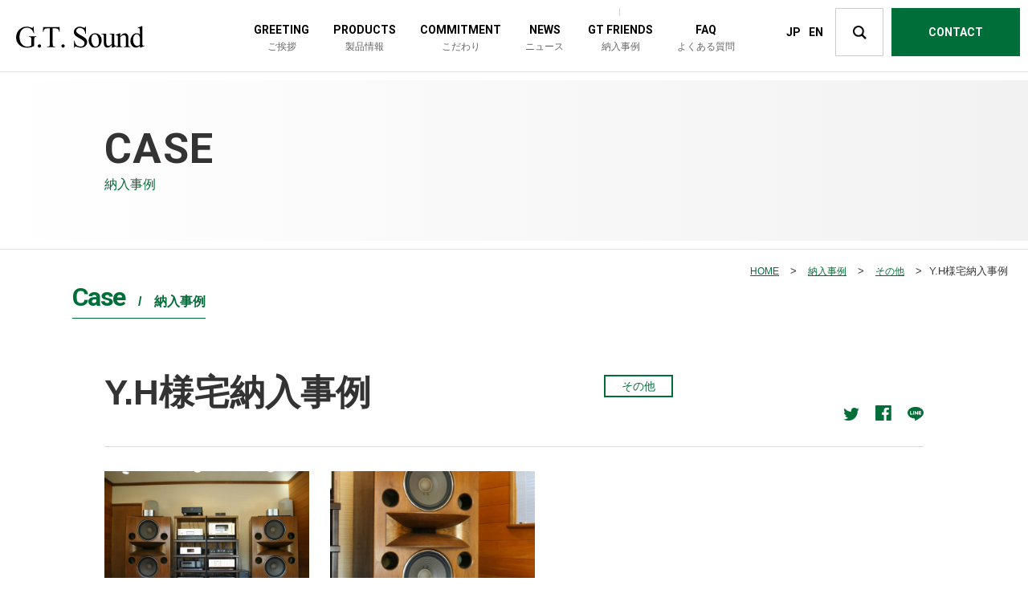

--- FILE ---
content_type: text/html; charset=UTF-8
request_url: https://www.gt-sound.com/case/case-746/
body_size: 30465
content:
<!DOCTYPE html>
<html lang="ja">
<head>
<meta charset="UTF-8">
<meta name="keywords" content="">
<meta name="description" content="">
<meta name="viewport" content="width=device-width, initial-scale=1.0, minimum-scale=1.0, maximum-scale=1.0">
<meta http-equiv="X-UA-Compatible" content="IE=edge">
<meta http-equiv="X-UA-Compatible" content="IE=edge">
<meta http-equiv="x-dns-prefetch-control" content="on">
<link rel="shortcut icon" href="https://www.gt-sound.com/wp/wp-content/themes/gt/assets/images/favicon.ico" />
<title>
Y.H様宅納入事例  |  GTサウンド</title>
<script src="https://ajax.googleapis.com/ajax/libs/jquery/3.2.1/jquery.min.js"></script>
<script src="https://cdnjs.cloudflare.com/ajax/libs/jquery.matchHeight/0.7.2/jquery.matchHeight-min.js"></script>
<script src="https://cdnjs.cloudflare.com/ajax/libs/bxslider/4.2.15/jquery.bxslider.js"></script>
<script src="https://cdnjs.cloudflare.com/ajax/libs/Modaal/0.4.4/js/modaal.min.js"></script>
<title>Y.H様宅納入事例 &#8211; GTサウンド</title>
<meta name='robots' content='max-image-preview:large' />
<link rel='dns-prefetch' href='//s.w.org' />
<link rel="alternate" type="application/rss+xml" title="GTサウンド &raquo; フィード" href="https://www.gt-sound.com/feed/" />
<link rel="alternate" type="application/rss+xml" title="GTサウンド &raquo; コメントフィード" href="https://www.gt-sound.com/comments/feed/" />
		<script type="text/javascript">
			window._wpemojiSettings = {"baseUrl":"https:\/\/s.w.org\/images\/core\/emoji\/13.0.1\/72x72\/","ext":".png","svgUrl":"https:\/\/s.w.org\/images\/core\/emoji\/13.0.1\/svg\/","svgExt":".svg","source":{"concatemoji":"https:\/\/www.gt-sound.com\/wp\/wp-includes\/js\/wp-emoji-release.min.js?ver=5.7.14"}};
			!function(e,a,t){var n,r,o,i=a.createElement("canvas"),p=i.getContext&&i.getContext("2d");function s(e,t){var a=String.fromCharCode;p.clearRect(0,0,i.width,i.height),p.fillText(a.apply(this,e),0,0);e=i.toDataURL();return p.clearRect(0,0,i.width,i.height),p.fillText(a.apply(this,t),0,0),e===i.toDataURL()}function c(e){var t=a.createElement("script");t.src=e,t.defer=t.type="text/javascript",a.getElementsByTagName("head")[0].appendChild(t)}for(o=Array("flag","emoji"),t.supports={everything:!0,everythingExceptFlag:!0},r=0;r<o.length;r++)t.supports[o[r]]=function(e){if(!p||!p.fillText)return!1;switch(p.textBaseline="top",p.font="600 32px Arial",e){case"flag":return s([127987,65039,8205,9895,65039],[127987,65039,8203,9895,65039])?!1:!s([55356,56826,55356,56819],[55356,56826,8203,55356,56819])&&!s([55356,57332,56128,56423,56128,56418,56128,56421,56128,56430,56128,56423,56128,56447],[55356,57332,8203,56128,56423,8203,56128,56418,8203,56128,56421,8203,56128,56430,8203,56128,56423,8203,56128,56447]);case"emoji":return!s([55357,56424,8205,55356,57212],[55357,56424,8203,55356,57212])}return!1}(o[r]),t.supports.everything=t.supports.everything&&t.supports[o[r]],"flag"!==o[r]&&(t.supports.everythingExceptFlag=t.supports.everythingExceptFlag&&t.supports[o[r]]);t.supports.everythingExceptFlag=t.supports.everythingExceptFlag&&!t.supports.flag,t.DOMReady=!1,t.readyCallback=function(){t.DOMReady=!0},t.supports.everything||(n=function(){t.readyCallback()},a.addEventListener?(a.addEventListener("DOMContentLoaded",n,!1),e.addEventListener("load",n,!1)):(e.attachEvent("onload",n),a.attachEvent("onreadystatechange",function(){"complete"===a.readyState&&t.readyCallback()})),(n=t.source||{}).concatemoji?c(n.concatemoji):n.wpemoji&&n.twemoji&&(c(n.twemoji),c(n.wpemoji)))}(window,document,window._wpemojiSettings);
		</script>
		<style type="text/css">
img.wp-smiley,
img.emoji {
	display: inline !important;
	border: none !important;
	box-shadow: none !important;
	height: 1em !important;
	width: 1em !important;
	margin: 0 .07em !important;
	vertical-align: -0.1em !important;
	background: none !important;
	padding: 0 !important;
}
</style>
	<link rel='stylesheet' id='wp-block-library-css'  href='https://www.gt-sound.com/wp/wp-includes/css/dist/block-library/style.min.css?ver=5.7.14' type='text/css' media='all' />
<link rel='stylesheet' id='wp-block-library-theme-css'  href='https://www.gt-sound.com/wp/wp-includes/css/dist/block-library/theme.min.css?ver=5.7.14' type='text/css' media='all' />
<link rel='stylesheet' id='bogo-css'  href='https://www.gt-sound.com/wp/wp-content/plugins/bogo/includes/css/style.css?ver=3.3.1' type='text/css' media='all' />
<link rel='stylesheet' id='wp-pagenavi-css'  href='https://www.gt-sound.com/wp/wp-content/plugins/wp-pagenavi/pagenavi-css.css?ver=2.70' type='text/css' media='all' />
<link rel='stylesheet' id='twentynineteen-style-css'  href='https://www.gt-sound.com/wp/wp-content/themes/gt/style.css?ver=1.0.0' type='text/css' media='all' />
<link rel='stylesheet' id='twentynineteen-print-style-css'  href='https://www.gt-sound.com/wp/wp-content/themes/gt/print.css?ver=1.0.0' type='text/css' media='print' />
<link rel='stylesheet' id='loftloader-lite-animation-css'  href='https://www.gt-sound.com/wp/wp-content/plugins/loftloader/assets/css/loftloader.min.css?ver=2021012401' type='text/css' media='all' />
<script type='text/javascript' src='https://www.gt-sound.com/wp/wp-content/themes/gt/assets/js/script.js?ver=1.0' id='script-js'></script>
<link rel="https://api.w.org/" href="https://www.gt-sound.com/wp-json/" /><link rel="alternate" type="application/json" href="https://www.gt-sound.com/wp-json/wp/v2/case/746" /><link rel="EditURI" type="application/rsd+xml" title="RSD" href="https://www.gt-sound.com/wp/xmlrpc.php?rsd" />
<link rel="wlwmanifest" type="application/wlwmanifest+xml" href="https://www.gt-sound.com/wp/wp-includes/wlwmanifest.xml" /> 
<meta name="generator" content="WordPress 5.7.14" />
<link rel="canonical" href="https://www.gt-sound.com/case/case-746/" />
<link rel='shortlink' href='https://www.gt-sound.com/?p=746' />
<link rel="alternate" type="application/json+oembed" href="https://www.gt-sound.com/wp-json/oembed/1.0/embed?url=https%3A%2F%2Fwww.gt-sound.com%2Fcase%2Fcase-746%2F" />
<link rel="alternate" type="text/xml+oembed" href="https://www.gt-sound.com/wp-json/oembed/1.0/embed?url=https%3A%2F%2Fwww.gt-sound.com%2Fcase%2Fcase-746%2F&#038;format=xml" />
<link rel="alternate" hreflang="en-US" href="https://www.gt-sound.com/en/case/case-746/" />
<link rel="alternate" hreflang="ja" href="https://www.gt-sound.com/case/case-746/" />
<style id="loftloader-lite-custom-bg-color">#loftloader-wrapper .loader-section {
	background: #ffffff;
}
</style><style id="loftloader-lite-custom-bg-opacity">#loftloader-wrapper .loader-section {
	opacity: 1;
}
</style><style id="loftloader-lite-custom-loader">#loftloader-wrapper.pl-beating #loader {
	color: #006e38;
}
</style></head>
<body class="case-template-default single single-case postid-746 wp-embed-responsive ja singular image-filters-enabled loftloader-lite-enabled"><div id="loftloader-wrapper" class="pl-beating" data-show-close-time="10000" data-max-load-time="0"><div class="loader-inner"><div id="loader"><span></span></div></div><div class="loader-section section-fade"></div><div class="loader-close-button" style="display: none;"><span class="screen-reader-text">Close</span></div></div>
<div class="clearance--box"></div><div id="page--top"></div>

<header class="l--header">
<div class="l--header__inner">
		<aside class="l--header-logo"><a href="https://www.gt-sound.com"><svg xmlns="http://www.w3.org/2000/svg" width="310.031" height="52.062" viewBox="0 0 310.031 52.062"><defs><style>.cls-1 {fill: #fff;fill-rule: evenodd;}</style></defs>
  <path id="G.T._Sound" data-name="G.T. Sound" class="cls-1" d="M60.925,89.23a4.807,4.807,0,0,1-.588,2.454,1.424,1.424,0,0,1-1.159.627,9.82,9.82,0,0,1-2.673-.752,43.69,43.69,0,0,0-6.114-1.9,24.6,24.6,0,0,0-4.795-.43,24.348,24.348,0,0,0-12.548,3.117A27.411,27.411,0,0,0,20,115.382,24.186,24.186,0,0,0,25.456,131q7.272,9.029,21.281,9.028a35.277,35.277,0,0,0,8.876-1.039,36.129,36.129,0,0,0,8.092-3.26V120.863q0-3.9.713-5.231,1.033-1.862,3.814-1.863h0.891v-1.361H50.409v1.361a9.834,9.834,0,0,1,4.082.592A3.743,3.743,0,0,1,56.2,116.08a13.053,13.053,0,0,1,.553,4.783v14.043a20.524,20.524,0,0,1-4.812,2.006,19.545,19.545,0,0,1-5.169.681,16.753,16.753,0,0,1-8.894-2.669,18.837,18.837,0,0,1-7-8.4A29.63,29.63,0,0,1,28.2,113.841a26.482,26.482,0,0,1,4.028-14.76q4.812-7.344,14.045-7.344A15.245,15.245,0,0,1,57.36,95.929a21,21,0,0,1,4.884,8.634h1.248L62.244,89.23H60.925Zm12.64,43.885a3.974,3.974,0,1,0,6.755,2.83,3.873,3.873,0,0,0-1.141-2.812,3.789,3.789,0,0,0-2.816-1.165A3.834,3.834,0,0,0,73.565,133.115ZM85.349,90.34l-0.57,11.392h1.355A10.619,10.619,0,0,1,87.7,96.5a6.613,6.613,0,0,1,3.173-2.615,16.132,16.132,0,0,1,4.812-.5h5.81V130.5q0,4.085-.784,5.231-1.284,1.863-4.349,1.863H94.653v1.325h20.5v-1.325h-1.675a5.337,5.337,0,0,1-4.171-1.5q-0.963-1.11-.963-5.589V93.385h6.809a10.215,10.215,0,0,1,4.83.985,7.18,7.18,0,0,1,2.941,3.063,13.84,13.84,0,0,1,1.07,4.3h1.354L124.81,90.34H85.349Zm45.221,42.775a3.974,3.974,0,1,0,6.755,2.83,3.873,3.873,0,0,0-1.14-2.812,3.79,3.79,0,0,0-2.816-1.165A3.834,3.834,0,0,0,130.57,133.115ZM187.059,89.23a4.436,4.436,0,0,1-.945,2.239,2.116,2.116,0,0,1-1.515.555,8.361,8.361,0,0,1-2.816-.9,20.3,20.3,0,0,0-8.163-1.9,14.183,14.183,0,0,0-10.159,3.779,11.986,11.986,0,0,0-3.993,9.01,11.409,11.409,0,0,0,1.355,5.517,15.008,15.008,0,0,0,3.974,4.586,73.615,73.615,0,0,0,8.823,5.57,87.309,87.309,0,0,1,7.593,4.568,10.777,10.777,0,0,1,3.048,3.4,7.611,7.611,0,0,1,.98,3.618,7.34,7.34,0,0,1-2.584,5.589,10.036,10.036,0,0,1-7.041,2.364,14.813,14.813,0,0,1-7.076-1.719,11.993,11.993,0,0,1-4.794-4.317,23.609,23.609,0,0,1-2.5-7.828h-1.318v16.659h1.318a4.281,4.281,0,0,1,.767-2.221,1.859,1.859,0,0,1,1.408-.538,20.421,20.421,0,0,1,4.4,1.129,40.143,40.143,0,0,0,4.581,1.307,23.073,23.073,0,0,0,3.957.323,15.376,15.376,0,0,0,10.961-4,12.6,12.6,0,0,0,4.26-9.511,12.18,12.18,0,0,0-1.336-5.553,13.672,13.672,0,0,0-3.815-4.6,72.572,72.572,0,0,0-9.25-5.607q-8.307-4.478-10.516-7.165a6.149,6.149,0,0,1-1.533-4.048,6.936,6.936,0,0,1,2.424-5.177,8.6,8.6,0,0,1,6.131-2.275,13.021,13.021,0,0,1,6.346,1.684,12,12,0,0,1,4.723,4.55,21.012,21.012,0,0,1,2.3,7.7h1.319V89.23h-1.319Zm16.08,18.037a15.272,15.272,0,0,0-5.864,6.592,19.9,19.9,0,0,0-2.228,8.974,18.37,18.37,0,0,0,3.672,11.177,13.812,13.812,0,0,0,11.728,5.911,14.931,14.931,0,0,0,14.009-9.1,21,21,0,0,0,2.1-8.92,17.434,17.434,0,0,0-3.814-11.106,14.446,14.446,0,0,0-11.906-5.66A15,15,0,0,0,203.139,107.267Zm13.047,3.636q3.743,5.016,3.743,13.757,0,6.986-2.246,9.852a6.948,6.948,0,0,1-5.7,2.866q-4.634,0-7.468-5.195a25.438,25.438,0,0,1-2.834-12.359,19.124,19.124,0,0,1,1.177-7.273,7.906,7.906,0,0,1,3.083-3.958,7.4,7.4,0,0,1,3.8-1.129,7.7,7.7,0,0,1,6.452,3.439h0Zm29.768-4.8v1.325q3.208,0.074,4.224,1.057t1.016,3.78v18.593a18.83,18.83,0,0,1-4.616,3.69,7.972,7.972,0,0,1-3.476.967,5.516,5.516,0,0,1-3.832-1.433q-1.586-1.432-1.586-6.019V106.1H226.241v1.325a8.673,8.673,0,0,1,3.547.448,3.336,3.336,0,0,1,1.479,1.38,7.249,7.249,0,0,1,.5,3.224v14.652a24.9,24.9,0,0,0,.785,7.093,8.233,8.233,0,0,0,2.8,4.1,7.435,7.435,0,0,0,4.759,1.594,9.764,9.764,0,0,0,4.67-1.182q2.21-1.182,6.416-5.768v6.95h1.6l9.768-4.048-0.5-1.254a6.3,6.3,0,0,1-2.5.609,2.045,2.045,0,0,1-1.372-.5,3.134,3.134,0,0,1-.856-1.774,50.2,50.2,0,0,1-.267-6.967V106.1H245.954Zm25.6-.967h-1.533l-9.839,4.012,0.535,1.29a6.832,6.832,0,0,1,2.388-.538,2.226,2.226,0,0,1,1.48.466,3.1,3.1,0,0,1,.82,1.756,53.256,53.256,0,0,1,.267,7.2V131.5q0,3.582-.873,4.854t-3.369,1.272h-0.713v1.289h16.148v-1.289a8.466,8.466,0,0,1-3.547-.484,3.3,3.3,0,0,1-1.372-1.523,12.4,12.4,0,0,1-.392-4.119V114.2q4.206-4.656,8.448-4.657a4.131,4.131,0,0,1,3.9,2.024q1.158,2.025,1.159,6.5V131.5a21.005,21.005,0,0,1-.143,3.367,3.661,3.661,0,0,1-1.265,2.06,5.413,5.413,0,0,1-3.191.7h-0.677v1.289h16.148v-1.289a7.13,7.13,0,0,1-3.226-.5,2.934,2.934,0,0,1-1.265-1.4,11.851,11.851,0,0,1-.5-4.227V117.5a20.591,20.591,0,0,0-.784-6.592,9.009,9.009,0,0,0-3.066-4.424,7.835,7.835,0,0,0-4.6-1.343q-5.205,0-10.943,6.95v-6.95Zm47.128,34.785h1.64l9.7-4.048-0.392-1.254a7.7,7.7,0,0,1-2.567.609,2.045,2.045,0,0,1-1.372-.5,3.134,3.134,0,0,1-.856-1.774,51.058,51.058,0,0,1-.267-7.039V87.976h-1.6l-9.732,4.012,0.464,1.254a7.481,7.481,0,0,1,2.459-.573,2.181,2.181,0,0,1,1.426.466,3.019,3.019,0,0,1,.838,1.755,49.841,49.841,0,0,1,.267,6.914v6.054a9.772,9.772,0,0,0-7.129-2.758,13.644,13.644,0,0,0-11.372,5.857,20.952,20.952,0,0,0-4.42,12.915,16.747,16.747,0,0,0,3.993,11.553,12.143,12.143,0,0,0,9.339,4.5,11.244,11.244,0,0,0,4.919-1.092,16.507,16.507,0,0,0,4.67-3.6v4.693Zm-6.274-3.94q-3.849,0-6.987-3.851t-3.137-11.088q0-7.166,3.244-10.891a7.284,7.284,0,0,1,5.6-2.83,6.849,6.849,0,0,1,3.44,1.021,7.43,7.43,0,0,1,2.834,3.027,11.467,11.467,0,0,1,1.283,4.442v16.91q-3.03,3.26-6.274,3.26h0Z" transform="translate(-20 -87.969)"/></svg></a></aside>
		<div class="burger--wrap">
    <div class="burger">
        <div class="line"></div>
    </div>
	</div>
	<nav class="l--gmenuNav navigation">
	<div class="navigation--content">
		<ul class="l--gmenu-list">
        <li><a href="https://www.gt-sound.com/greeting/"><span class="l--gmenu-listEn">GREETING</span><span class="l--gmenu-listJp">ご挨拶</span></a></li>
		<li><a href="https://www.gt-sound.com/products/"><span class="l--gmenu-listEn">PRODUCTS</span><span class="l--gmenu-listJp">製品情報</span></a></li>
        <li><a href="https://www.gt-sound.com/preference/"><span class="l--gmenu-listEn">COMMITMENT</span><span class="l--gmenu-listJp">こだわり</span></a></li>

		<li><a href="https://www.gt-sound.com/news/"><span class="l--gmenu-listEn">NEWS</span><span class="l--gmenu-listJp">ニュース</span></a></li>
		<li><a href="https://www.gt-sound.com/case/" class="current"><span class="l--gmenu-listEn">GT FRIENDS</span><span class="l--gmenu-listJp">納入事例</span></a></li>
		<li><a href="https://www.gt-sound.com/faq/"><span class="l--gmenu-listEn">FAQ</span><span class="l--gmenu-listJp">よくある質問</span></a></li>
		</ul>
        <a href="https://www.gt-sound.com/contact/" class="l--smp-button"><span class="l--smp-buttonEn">CONTACT</span></a>
        <section class="l--smpSearch">
            <div class="l--smpSearch-content__box">
            <form method="get" id="searchform" action="https://www.gt-sound.com/">
            <input type="search" placeholder="検索する" name="s" id="search" class="searchBox" onfocus="this.placeholder=''" onblur="this.placeholder='検索する'">
            <button class="l--smpSearch-content__boxButton" value="Search" type="submit"></button>
            </form>
            </div>
        </section>
	</div>
	</nav>
	<nav class="l--header--lang">
	<ul class="bogo-language-switcher"><li class="en-US en first"><span class="bogoflags bogoflags-us"></span> <span class="bogo-language-name"><a rel="alternate" hreflang="en-US" href="https://www.gt-sound.com/en/case/case-746/" title="EN">EN</a></span></li>
<li class="ja current last"><span class="bogoflags bogoflags-jp"></span> <span class="bogo-language-name"><a rel="alternate" hreflang="ja" href="https://www.gt-sound.com/case/case-746/" title="JP" class="current" aria-current="page">JP</a></span></li>
</ul>
	</nav>
    <span class="l--searchButton"></span>
    <section class="l--searchButtonWrap element1">
    <div class="l--searchButton-content">
        <div class="l--searchButton-content__box">
        <form method="get" id="searchform" action="https://www.gt-sound.com/">
        <input type="search" placeholder="検索する" name="s" id="search" class="searchBox" onfocus="this.placeholder=''" onblur="this.placeholder='検索する'">
        <button class="l--searchButton-content__boxButton" value="Search" type="submit"></button>
        </form>
        </div>
    </div>
    <div class="l--searchOverlay"></div>
    </section>
	<a href="https://www.gt-sound.com/contact/" class="l--header-button"><span class="l--header-buttonEn">CONTACT</span></a>
</div>
</header>

<article class="edit-post-layout l--wrapper case-746">
<section class="l--headline">
<div class="l--headline__inner">
    <div class="l--container">
    <h1 class="l--headline-title">
    <span class="l--headline-titleEn">CASE</span>
    <span class="l--headline-titleJp">納入事例</span>
    </h1>
    </div>
</div>
</section>
<section class="l--topicPath">
<span property="itemListElement" typeof="ListItem"><a property="item" typeof="WebPage" title="Go to GTサウンド." href="https://www.gt-sound.com" class="home" ><span property="name">HOME</span></a><meta property="position" content="1"></span> &gt; <span property="itemListElement" typeof="ListItem"><a property="item" typeof="WebPage" title="Go to 納入事例." href="https://www.gt-sound.com/case/" class="post post-case-archive" ><span property="name">納入事例</span></a><meta property="position" content="2"></span> &gt; <span property="itemListElement" typeof="ListItem"><a property="item" typeof="WebPage" title="Go to the その他 納入事例カテゴリー archives." href="https://www.gt-sound.com/case_category/other/" class="taxonomy case_category" ><span property="name">その他</span></a><meta property="position" content="3"></span> &gt; <span class="post post-case current-item">Y.H様宅納入事例</span></section>
<article class="edit-post-layout l--wrapper case-746">
<div class="c--headline__wrap"><h1 class="c--headline"><span>Case</span>　/　納入事例</h1></div>
<div class="p--products__singleWrap">
    <div class="cmn--contents case-746">
    <div class="p--products__single">
    <section class="p--productsMeta">
        <div class="p--productsMeta-titleBox">
        <h1 class="p--productsMeta-title">Y.H様宅納入事例</h1>
        </div>
        <div class="p--productsMeta-snsBox">
                        <div class="p--productsMeta-cate"><span class="p--productsMeta-cate-label">その他</span></div>
                <ul class="p--snsList">
                        <li class="tw--icon"><a href="http://twitter.com/share?text=&url=https%3A%2F%2Fwww.gt-sound.com%2Fcase%2Fcase-746%2F&via=G.T Sound" class="hover" target="_blank"><img src="https://www.gt-sound.com/wp/wp-content/themes/gt/assets/images/common/parts/icon_tw.png" alt=""></a>
        </li>
        <li class="fb--icon"><a href="http://www.facebook.com/sharer.php?src=bm&u=https%3A%2F%2Fwww.gt-sound.com%2Fcase%2Fcase-746%2F&t=Y.H%E6%A7%98%E5%AE%85%E7%B4%8D%E5%85%A5%E4%BA%8B%E4%BE%8B" class="hover" target="_blank"><img src="https://www.gt-sound.com/wp/wp-content/themes/gt/assets/images/common/parts/icon_fb.png" alt=""></a></li>
        <li class="li--icon"><a href="https://lineit.line.me/share/ui?url=https%3A%2F%2Fwww.gt-sound.com%2Fcase%2Fcase-746%2F" onclick="javascript:window.open(this.href, '', 'menubar=no,toolbar=no,resizable=yes,scrollbars=yes,height=600,width=500');return false;" target="blank" title="LINEで教える!" class="sns_icon line_icon hover" target="_blank"><img src="https://www.gt-sound.com/wp/wp-content/themes/gt/assets/images/common/parts/icon_li.png" alt=""></a>
        </li>
        </ul>
        </div>
    </section>
        <section class="p--garally-case">
    <ul class="p--garally-case-list">
                    <li><a href="https://www.gt-sound.com/wp/wp-content/uploads/2020/03/jirei_yh201111-2m-660x460.jpg" class="gallery--products"><img width="660" height="460" src="https://www.gt-sound.com/wp/wp-content/uploads/2020/03/jirei_yh201111-2m-660x460.jpg" class="" alt="" loading="lazy" /></a><span class="p--garally-listEnlarge">クリックで拡大する</span>
    </li>
                                <li><a href="https://www.gt-sound.com/wp/wp-content/uploads/2020/03/jirei_yh201111-1m.jpg" class="gallery--products"><img src="https://www.gt-sound.com/wp/wp-content/uploads/2020/03/jirei_yh201111-1m-660x460.jpg"></a><span class="p--garally-listEnlarge">クリックで拡大する</span></li>
                </ul>
    </section>
    
    <div class="cmn--contents case-746 editor-styles-wrapper">
            
<h2> <strong>使用SPシステム</strong> </h2>



<figure class="wp-block-table"><table class=""><tbody><tr><td>WOOFER</td><td>SUP-L11G(G.T.S.)</td></tr><tr><td>DRIVER</td><td>SUP-T11G(G.T.S.)</td></tr><tr><td>HORN</td><td>RH-3 (REY-AUDIO)</td></tr><tr><td>ULTRA HIGH</td><td>SUP-T21G(G.T.S.)</td></tr><tr><td>SP-BOX</td><td>6V(REY-AUDIO)</td></tr><tr><td>CHANNEL DIVIDER</td><td>F-25(accuphase)</td></tr><tr><td>SP-BASE</td><td>GSB-B(G.T.S.)</td></tr></tbody></table></figure>
        </div>
    <section class="p--snsUnder">
    <h3 class="p--snsUnder-title">Share</h3>
    <ul class="p--snsUnder-list">
            <li class="tw--icon"><a href="http://twitter.com/share?text=&url=https%3A%2F%2Fwww.gt-sound.com%2Fcase%2Fcase-746%2F&via=G.T Sound" class="hover" target="_blank"><img src="https://www.gt-sound.com/wp/wp-content/themes/gt/assets/images/common/parts/icon_tw.png" alt=""></a>
    </li>
    <li class="fb--icon"><a href="http://www.facebook.com/sharer.php?src=bm&u=https%3A%2F%2Fwww.gt-sound.com%2Fcase%2Fcase-746%2F&t=Y.H%E6%A7%98%E5%AE%85%E7%B4%8D%E5%85%A5%E4%BA%8B%E4%BE%8B" class="hover" target="_blank"><img src="https://www.gt-sound.com/wp/wp-content/themes/gt/assets/images/common/parts/icon_fb.png" alt=""></a></li>
    <li class="li--icon"><a href="https://lineit.line.me/share/ui?url=https%3A%2F%2Fwww.gt-sound.com%2Fcase%2Fcase-746%2F" onclick="javascript:window.open(this.href, '', 'menubar=no,toolbar=no,resizable=yes,scrollbars=yes,height=600,width=500');return false;" target="blank" title="LINEで教える!" class="sns_icon line_icon hover" target="_blank"><img src="https://www.gt-sound.com/wp/wp-content/themes/gt/assets/images/common/parts/icon_li.png" alt=""></a>
    </li>
    </ul>
    </section>
    </div>
    </div>
</div>
    <nav class="p--case__c__wrap single--list">
    <ul class="p--case__c-list">
    <li><a href="/case/">ALL</a></li>
            <li class="products__cate-double-woofer"><a href="https://www.gt-sound.com/case_category/double-woofer/">ダブルウーハーシステム</a></li><li class="products__cate-single-woofer"><a href="https://www.gt-sound.com/case_category/single-woofer/">シングルウーハーシステム</a></li><li class="products__cate-record-player"><a href="https://www.gt-sound.com/case_category/record-player/">Record Player</a></li><li class="products__cate-other"><a href="https://www.gt-sound.com/case_category/other/">その他</a></li>    </ul>
    </nav>
</article>
<footer class="l--footer">
	<div class="l--footer__inner">
	<aside class="l--footer-logo"><a href="https://www.gt-sound.com">
	<svg xmlns="http://www.w3.org/2000/svg" width="310.031" height="52.062" viewBox="0 0 310.031 52.062"><defs><style>.cls-1 {fill: #fff;fill-rule: evenodd;}</style></defs>
  <path id="G.T._Sound" data-name="G.T. Sound" class="cls-1" d="M60.925,89.23a4.807,4.807,0,0,1-.588,2.454,1.424,1.424,0,0,1-1.159.627,9.82,9.82,0,0,1-2.673-.752,43.69,43.69,0,0,0-6.114-1.9,24.6,24.6,0,0,0-4.795-.43,24.348,24.348,0,0,0-12.548,3.117A27.411,27.411,0,0,0,20,115.382,24.186,24.186,0,0,0,25.456,131q7.272,9.029,21.281,9.028a35.277,35.277,0,0,0,8.876-1.039,36.129,36.129,0,0,0,8.092-3.26V120.863q0-3.9.713-5.231,1.033-1.862,3.814-1.863h0.891v-1.361H50.409v1.361a9.834,9.834,0,0,1,4.082.592A3.743,3.743,0,0,1,56.2,116.08a13.053,13.053,0,0,1,.553,4.783v14.043a20.524,20.524,0,0,1-4.812,2.006,19.545,19.545,0,0,1-5.169.681,16.753,16.753,0,0,1-8.894-2.669,18.837,18.837,0,0,1-7-8.4A29.63,29.63,0,0,1,28.2,113.841a26.482,26.482,0,0,1,4.028-14.76q4.812-7.344,14.045-7.344A15.245,15.245,0,0,1,57.36,95.929a21,21,0,0,1,4.884,8.634h1.248L62.244,89.23H60.925Zm12.64,43.885a3.974,3.974,0,1,0,6.755,2.83,3.873,3.873,0,0,0-1.141-2.812,3.789,3.789,0,0,0-2.816-1.165A3.834,3.834,0,0,0,73.565,133.115ZM85.349,90.34l-0.57,11.392h1.355A10.619,10.619,0,0,1,87.7,96.5a6.613,6.613,0,0,1,3.173-2.615,16.132,16.132,0,0,1,4.812-.5h5.81V130.5q0,4.085-.784,5.231-1.284,1.863-4.349,1.863H94.653v1.325h20.5v-1.325h-1.675a5.337,5.337,0,0,1-4.171-1.5q-0.963-1.11-.963-5.589V93.385h6.809a10.215,10.215,0,0,1,4.83.985,7.18,7.18,0,0,1,2.941,3.063,13.84,13.84,0,0,1,1.07,4.3h1.354L124.81,90.34H85.349Zm45.221,42.775a3.974,3.974,0,1,0,6.755,2.83,3.873,3.873,0,0,0-1.14-2.812,3.79,3.79,0,0,0-2.816-1.165A3.834,3.834,0,0,0,130.57,133.115ZM187.059,89.23a4.436,4.436,0,0,1-.945,2.239,2.116,2.116,0,0,1-1.515.555,8.361,8.361,0,0,1-2.816-.9,20.3,20.3,0,0,0-8.163-1.9,14.183,14.183,0,0,0-10.159,3.779,11.986,11.986,0,0,0-3.993,9.01,11.409,11.409,0,0,0,1.355,5.517,15.008,15.008,0,0,0,3.974,4.586,73.615,73.615,0,0,0,8.823,5.57,87.309,87.309,0,0,1,7.593,4.568,10.777,10.777,0,0,1,3.048,3.4,7.611,7.611,0,0,1,.98,3.618,7.34,7.34,0,0,1-2.584,5.589,10.036,10.036,0,0,1-7.041,2.364,14.813,14.813,0,0,1-7.076-1.719,11.993,11.993,0,0,1-4.794-4.317,23.609,23.609,0,0,1-2.5-7.828h-1.318v16.659h1.318a4.281,4.281,0,0,1,.767-2.221,1.859,1.859,0,0,1,1.408-.538,20.421,20.421,0,0,1,4.4,1.129,40.143,40.143,0,0,0,4.581,1.307,23.073,23.073,0,0,0,3.957.323,15.376,15.376,0,0,0,10.961-4,12.6,12.6,0,0,0,4.26-9.511,12.18,12.18,0,0,0-1.336-5.553,13.672,13.672,0,0,0-3.815-4.6,72.572,72.572,0,0,0-9.25-5.607q-8.307-4.478-10.516-7.165a6.149,6.149,0,0,1-1.533-4.048,6.936,6.936,0,0,1,2.424-5.177,8.6,8.6,0,0,1,6.131-2.275,13.021,13.021,0,0,1,6.346,1.684,12,12,0,0,1,4.723,4.55,21.012,21.012,0,0,1,2.3,7.7h1.319V89.23h-1.319Zm16.08,18.037a15.272,15.272,0,0,0-5.864,6.592,19.9,19.9,0,0,0-2.228,8.974,18.37,18.37,0,0,0,3.672,11.177,13.812,13.812,0,0,0,11.728,5.911,14.931,14.931,0,0,0,14.009-9.1,21,21,0,0,0,2.1-8.92,17.434,17.434,0,0,0-3.814-11.106,14.446,14.446,0,0,0-11.906-5.66A15,15,0,0,0,203.139,107.267Zm13.047,3.636q3.743,5.016,3.743,13.757,0,6.986-2.246,9.852a6.948,6.948,0,0,1-5.7,2.866q-4.634,0-7.468-5.195a25.438,25.438,0,0,1-2.834-12.359,19.124,19.124,0,0,1,1.177-7.273,7.906,7.906,0,0,1,3.083-3.958,7.4,7.4,0,0,1,3.8-1.129,7.7,7.7,0,0,1,6.452,3.439h0Zm29.768-4.8v1.325q3.208,0.074,4.224,1.057t1.016,3.78v18.593a18.83,18.83,0,0,1-4.616,3.69,7.972,7.972,0,0,1-3.476.967,5.516,5.516,0,0,1-3.832-1.433q-1.586-1.432-1.586-6.019V106.1H226.241v1.325a8.673,8.673,0,0,1,3.547.448,3.336,3.336,0,0,1,1.479,1.38,7.249,7.249,0,0,1,.5,3.224v14.652a24.9,24.9,0,0,0,.785,7.093,8.233,8.233,0,0,0,2.8,4.1,7.435,7.435,0,0,0,4.759,1.594,9.764,9.764,0,0,0,4.67-1.182q2.21-1.182,6.416-5.768v6.95h1.6l9.768-4.048-0.5-1.254a6.3,6.3,0,0,1-2.5.609,2.045,2.045,0,0,1-1.372-.5,3.134,3.134,0,0,1-.856-1.774,50.2,50.2,0,0,1-.267-6.967V106.1H245.954Zm25.6-.967h-1.533l-9.839,4.012,0.535,1.29a6.832,6.832,0,0,1,2.388-.538,2.226,2.226,0,0,1,1.48.466,3.1,3.1,0,0,1,.82,1.756,53.256,53.256,0,0,1,.267,7.2V131.5q0,3.582-.873,4.854t-3.369,1.272h-0.713v1.289h16.148v-1.289a8.466,8.466,0,0,1-3.547-.484,3.3,3.3,0,0,1-1.372-1.523,12.4,12.4,0,0,1-.392-4.119V114.2q4.206-4.656,8.448-4.657a4.131,4.131,0,0,1,3.9,2.024q1.158,2.025,1.159,6.5V131.5a21.005,21.005,0,0,1-.143,3.367,3.661,3.661,0,0,1-1.265,2.06,5.413,5.413,0,0,1-3.191.7h-0.677v1.289h16.148v-1.289a7.13,7.13,0,0,1-3.226-.5,2.934,2.934,0,0,1-1.265-1.4,11.851,11.851,0,0,1-.5-4.227V117.5a20.591,20.591,0,0,0-.784-6.592,9.009,9.009,0,0,0-3.066-4.424,7.835,7.835,0,0,0-4.6-1.343q-5.205,0-10.943,6.95v-6.95Zm47.128,34.785h1.64l9.7-4.048-0.392-1.254a7.7,7.7,0,0,1-2.567.609,2.045,2.045,0,0,1-1.372-.5,3.134,3.134,0,0,1-.856-1.774,51.058,51.058,0,0,1-.267-7.039V87.976h-1.6l-9.732,4.012,0.464,1.254a7.481,7.481,0,0,1,2.459-.573,2.181,2.181,0,0,1,1.426.466,3.019,3.019,0,0,1,.838,1.755,49.841,49.841,0,0,1,.267,6.914v6.054a9.772,9.772,0,0,0-7.129-2.758,13.644,13.644,0,0,0-11.372,5.857,20.952,20.952,0,0,0-4.42,12.915,16.747,16.747,0,0,0,3.993,11.553,12.143,12.143,0,0,0,9.339,4.5,11.244,11.244,0,0,0,4.919-1.092,16.507,16.507,0,0,0,4.67-3.6v4.693Zm-6.274-3.94q-3.849,0-6.987-3.851t-3.137-11.088q0-7.166,3.244-10.891a7.284,7.284,0,0,1,5.6-2.83,6.849,6.849,0,0,1,3.44,1.021,7.43,7.43,0,0,1,2.834,3.027,11.467,11.467,0,0,1,1.283,4.442v16.91q-3.03,3.26-6.274,3.26h0Z" transform="translate(-20 -87.969)"/></svg>	</a></aside>
	<address class="l--footer-address">
	<p>千葉市中央区末広5-6-11<br>JR京葉線・内房線・外房線「蘇我駅」から徒歩10分<br><br>TEL: 043-268-9388<br>FAX: 043-268-9845</p>
	<p>営業時間: 10:00〜19:00（日曜・祭日は17:00まで）<br>定休日: 毎週水曜日</p>
	</address>
	<nav class="l--footer-nav">
	<ul class="l--footer-navList">
	<li><a href="https://www.gt-sound.com/">ホーム</a></li>
	<li><a href="https://www.gt-sound.com/products/">製品情報</a></li>
	<li><a href="https://www.gt-sound.com/news/">ニュース</a></li>
	<li><a href="https://www.gt-sound.com/case/">納入事例</a></li>
	<li><a href="https://www.gt-sound.com/company/about/">会社概要</a></li>
	<li><a href="https://www.gt-sound.com/faq/">よくある質問</a></li>
	</ul>
	<ul class="l--footer-navList">
	<li><a href="https://www.gt-sound.com/contact/">お問い合わせ</a></li>
	<li><a href="https://www.gt-sound.com/privacypolicy/">プライバシーポリシー</a></li>
	</ul>
	</nav>
	<div class="l--footer-sns">
	<h3 class="l--footer-snsheadline">SHARE THIS PAGE</h3>
	<ul class="l--footer-sns-list">
	<li><a href="#" target="_blank"><img src="https://www.gt-sound.com/wp/wp-content/themes/gt/assets/images/common/footer/footer_icon_fb.png" alt="facebook"></a></li>
	<li><a href="#" target="_blank"><img src="https://www.gt-sound.com/wp/wp-content/themes/gt/assets/images/common/footer/footer_icon_tw.png" alt="twitter"></a></li>
	<li><a href="#" target="_blank"><img src="https://www.gt-sound.com/wp/wp-content/themes/gt/assets/images/common/footer/footer_icon_insta.png" alt="insta"></a></li>
	</ul>
	</div>
	<a href="/contact/" class="cmn--button02 l--footer-button">CONTACT US</a>
	<small class="l--footer-copyRight">Copyright(c) G.T.SOUND All rights reserved.</small>
</div>
</footer>
<p class="page--top-wrap"><a href="#page--top" class="page--top"></a></p>

<script type='text/javascript' src='https://www.gt-sound.com/wp/wp-content/plugins/loftloader/assets/js/loftloader.min.js?ver=2021012401' id='loftloader-lite-front-main-js'></script>
<script type='text/javascript' src='https://www.gt-sound.com/wp/wp-includes/js/wp-embed.min.js?ver=5.7.14' id='wp-embed-js'></script>
  <script>
  /(trident|msie)/i.test(navigator.userAgent)&&document.getElementById&&window.addEventListener&&window.addEventListener("hashchange",function(){var t,e=location.hash.substring(1);/^[A-z0-9_-]+$/.test(e)&&(t=document.getElementById(e))&&(/^(?:a|select|input|button|textarea)$/i.test(t.tagName)||(t.tabIndex=-1),t.focus())},!1);
  </script>
  </body>
</html>

--- FILE ---
content_type: text/css
request_url: https://www.gt-sound.com/wp/wp-content/themes/gt/style.css?ver=1.0.0
body_size: 115194
content:
@charset "UTF-8";
/*!
Theme Name: G.T SOUND
Theme URI: -
Author: G.T SOUND
Author URI: G.T SOUND
Description: G.T SOUND
Version: 1.0.0
License: GNU General Public License v2 or later
Text Domain: G.T SOUND
Tags:
*/
/**
 # Vendor CSS
 */
@import url("https://fonts.googleapis.com/css?family=Roboto:300,400,500,700&display=swap");
@import url("https://fonts.googleapis.com/earlyaccess/notosansjapanese.css");
@import url("https://cdnjs.cloudflare.com/ajax/libs/Modaal/0.4.4/css/modaal.min.css");
/**
 # Foundation
 */
/*
html5doctor.com Reset Stylesheet
v1.4
2009-07-27
Author: Richard Clark - http://richclarkdesign.com
*/
html, body, div, span, object, iframe,
h1, h2, h3, h4, h5, h6, p, blockquote, pre,
abbr, address, cite, code,
del, dfn, em, img, ins, kbd, q, samp,
small, strong, sub, sup, var,
b, i,
dl, dt, dd, ol, ul, li,
fieldset, form, label, legend,
table, caption, tbody, tfoot, thead, tr, th, td,
article, aside, dialog, figure, footer, header,
hgroup, menu, nav, section,
time, mark, audio, video {
  margin: 0;
  padding: 0;
  border: 0;
  outline: 0;
  font-size: 100%;
  vertical-align: baseline;
  background: transparent;
}

body {
  line-height: 1;
}

main {
  display: block;
}

article, aside, dialog, figure, footer, header,
hgroup, nav, section {
  display: block;
}

nav ul {
  list-style: none;
}

ul {
  list-style: none;
}

blockquote, q {
  quotes: none;
}

blockquote:before, blockquote:after,
q:before, q:after {
  content: '';
  content: none;
}

a {
  margin: 0;
  padding: 0;
  border: 0;
  font-size: 100%;
  vertical-align: baseline;
  background: transparent;
}

ins {
  background-color: #ff9;
  color: #000;
  text-decoration: none;
}

mark {
  background-color: #ff9;
  color: #000;
  font-style: italic;
  font-weight: bold;
}

del {
  text-decoration: line-through;
}

abbr[title], dfn[title] {
  border-bottom: 1px dotted #000;
  cursor: help;
}

table {
  border-collapse: collapse;
  border-spacing: 0;
}

hr {
  display: block;
  height: 1px;
  border: 0;
  border-top: 1px solid #cccccc;
  margin: 1em 0;
  padding: 0;
}

input, select {
  vertical-align: middle;
}

html {
  font-size: 62.5%;
}

body {
  font-family: 'Noto Sans JP',"Helvetica Neue", YuGothic, "ヒラギノ角ゴ ProN W3", Hiragino Kaku Gothic ProN, Arial, "メイリオ", Meiryo, sans-serif;
  color: #333333;
  text-align: left;
  background-color: #FFF;
  font-size: 1.6rem;
  font-weight: 400;
  overflow-x: hidden;
}

.transition {
  -webkit-transition: all 0.3s ease;
  -moz-transition: all 0.3s ease;
  -o-transition: all 0.3s ease;
  transition: all  0.3s ease;
}

.hover:hover {
  filter: alpha(opacity=70);
  -moz-opacity: 0.7;
  opacity: 0.7;
}

.clearfix {
  zoom: 1;
}

.clearfix:before,
.clearfix:after {
  content: "";
  display: table;
}

.clearfix:after {
  clear: both;
}

.pc {
  display: block !important;
}

@media screen and (max-width: 768px) {
  .pc {
    display: none !important;
  }
}

.smp {
  display: none !important;
}

@media screen and (max-width: 768px) {
  .smp {
    display: block !important;
  }
}

/**
 # Layout
 */
/*--------------------------------------------------------------
    # content.scss
--------------------------------------------------------------*/
.l--container {
  max-width: 1020px;
  margin: 0 auto;
  padding: 0 20px;
}

@media screen and (max-width: 768px) {
  .l--container {
    max-width: 92vw;
    padding: 0 4vw;
  }
}

/*--------------------------------------------------------------
    # footer.scss
--------------------------------------------------------------*/
/*
     Footer
--------------------------------------------------------------*/
.l--footer {
  /* Permalink - use to edit and share this gradient: https://colorzilla.com/gradient-editor/#006d37+0,002f18+100 */
  background: #006d37;
  /* Old browsers */
  background: -moz-linear-gradient(left, #006d37 0%, #002f18 100%);
  /* FF3.6-15 */
  background: -webkit-linear-gradient(left, #006d37 0%, #002f18 100%);
  /* Chrome10-25,Safari5.1-6 */
  background: linear-gradient(to right, #006d37 0%, #002f18 100%);
  /* W3C, IE10+, FF16+, Chrome26+, Opera12+, Safari7+ */
  filter: progid:DXImageTransform.Microsoft.gradient( startColorstr='#006d37', endColorstr='#002f18',GradientType=1 );
  /* IE6-9 */
  padding: 40px 0;
  min-height: 360px;
}

.l--footer__inner {
  min-height: 300px;
  padding: 0 20px;
  max-width: 960px;
  margin: 0 auto;
  position: relative;
}

.l--footer-logo {
  position: absolute;
  width: 108px;
  height: 40px;
  padding: 0 20px 0 0;
  border-right: 1px solid #FFF;
}

.l--footer-logo svg {
  width: 100%;
  height: 40px;
}

.l--footer-logo a {
  display: block;
}

.l--footer-address {
  position: absolute;
  font-size: 1.4rem;
  line-height: 1.75;
  font-style: normal;
  margin: 0 0 20px;
  color: #FFF;
  top: -5px;
  left: 170px;
  border-bottom: 1px solid #002f18;
}

.l--footer-address p {
  margin: 0 0 15px;
}

.l--footer-sns {
  position: absolute;
  top: 0;
  width: 220px;
  right: 0;
}

.l--footer-snsheadline {
  color: #FFF;
  font-family: "Roboto", sans-serif;
  margin: 0 0 20px;
  text-align: center;
  font-size: 1.4rem;
}

.l--footer-sns-list {
  text-align: center;
  letter-spacing: -0.45em;
}

.l--footer-sns-list li {
  display: inline-block;
  letter-spacing: normal;
  width: 25px;
  margin: 0 10px;
}

.l--footer-sns-list li img {
  width: 100%;
  vertical-align: bottom;
}

.l--footer-sns-list li a {
  display: block;
  -webkit-transition: all 0.6s ease;
  -moz-transition: all 0.6s ease;
  -o-transition: all 0.6s ease;
  transition: all  0.6s ease;
}

.l--footer-sns-list li a:hover {
  opacity: 0.65;
}

.l--footer-button {
  display: block;
}

.l--footer-button.cmn--button02 {
  position: absolute;
  bottom: 40px;
  right: 0;
}

.l--footer-copyRight {
  position: absolute;
  right: 0;
  bottom: 0;
  display: block;
  font-size: 1.1rem;
  font-family: "Roboto", sans-serif;
  font-weight: bold;
  color: #FFF;
}

.l--footer-nav {
  position: absolute;
  top: 210px;
  left: 170px;
  display: flex;
}

.l--footer-navList {
  margin-right: 20px;
}

.l--footer-navList li {
  margin: 0 0 10px;
}

.l--footer-navList a {
  display: block;
  padding: 0 0 0 15px;
  font-size: 1.4rem;
  position: relative;
}

.l--footer-navList a:link {
  color: #FFF;
  text-decoration: none;
}

.l--footer-navList a:visited {
  color: #FFF;
  text-decoration: none;
}

.l--footer-navList a:hover {
  color: #FFF;
  text-decoration: none;
  opacity: 0.65;
}

.l--footer-navList a:after {
  content: "-";
  position: absolute;
  color: #FFF;
  top: 2.5px;
  left: 0;
  display: block;
  text-decoration: none;
}

@media screen and (max-width: 768px) {
  .l--footer {
    padding: 6.66667vw 0;
    min-height: initial;
  }
  .l--footer__inner {
    min-height: auto;
    padding: 0;
    max-width: initial;
  }
  .l--footer-logo {
    position: relative;
    width: 26.66667vw;
    height: auto;
    padding: 0 20px 0 0;
    border-right: none;
    margin: 0 auto 4vw;
  }
  .l--footer-logo svg {
    width: 100%;
    height: 6.66667vw;
  }
  .l--footer-address {
    position: relative;
    font-size: 3.33333vw;
    margin: 0 0 2.66667vw;
    top: inherit;
    left: inherit;
    padding: 4vw;
    border-bottom: 1px solid #002f18;
  }
  .l--footer-address p {
    margin: 0;
  }
  .l--footer-sns {
    position: relative;
    top: inherit;
    width: auto;
    right: inherit;
  }
  .l--footer-snsheadline {
    margin: 0 0 4vw;
    font-size: 3.73333vw;
  }
  .l--footer-sns-list li {
    width: 8vw;
    margin: 0 2vw;
  }
  .l--footer-button {
    display: block;
  }
  .l--footer-button.cmn--button02 {
    position: relative;
    bottom: inherit;
    right: inherit;
    margin: 8vw auto;
  }
  .l--footer-copyRight {
    position: relative;
    right: inherit;
    bottom: inherit;
    font-size: 2.93333vw;
    text-align: center;
  }
  .l--footer-nav {
    position: relative;
    top: inherit;
    left: inherit;
    display: flex;
  }
  .l--footer-navList {
    margin: 4vw 4vw 4vw;
  }
  .l--footer-navList li {
    margin: 0 0 2.66667vw;
  }
  .l--footer-navList a {
    padding: 0 0 0 4vw;
    font-size: 3.33333vw;
  }
}

/*
     Page top
--------------------------------------------------------------*/
.page--top {
  position: relative;
  display: block;
}

.page--top-wrap {
  bottom: 5.5%;
  position: fixed;
  z-index: 50;
  right: 5.5%;
}

.page--top:before {
  -webkit-transition: all 0.6s ease;
  -moz-transition: all 0.6s ease;
  -o-transition: all 0.6s ease;
  transition: all  0.6s ease;
  position: absolute;
  top: 0;
  bottom: 0;
  left: 0;
  content: "";
  margin: auto;
  width: 60px;
  height: 60px;
  -webkit-border-radius: 50%;
  border-radius: 50%;
  background: #006e38;
}

.page--top:hover:before {
  background-color: #000;
}

.page--top:after {
  position: absolute;
  top: 2.5px;
  bottom: 0;
  left: 0;
  content: "";
  margin: auto;
  left: 25px;
  width: 10px;
  height: 10px;
  border-top: 1px solid #fff;
  border-right: 1px solid #fff;
  -webkit-transform: rotate(-45deg);
  transform: rotate(-45deg);
}

@media screen and (max-width: 768px) {
  .page--top {
    position: relative;
    display: block;
  }
  .page--top-wrap {
    bottom: 5.5%;
    position: fixed;
    z-index: 50;
    right: 12.5%;
  }
  .page--top:before {
    -webkit-transition: all 0.6s ease;
    -moz-transition: all 0.6s ease;
    -o-transition: all 0.6s ease;
    transition: all  0.6s ease;
    position: absolute;
    top: 0;
    bottom: 0;
    left: 0;
    content: "";
    margin: auto;
    width: 10.66667vw;
    height: 10.66667vw;
    -webkit-border-radius: 50%;
    border-radius: 50%;
    background: #006e38;
  }
  .page--top:hover:before {
    background-color: #016c74;
  }
  .page--top:after {
    position: absolute;
    top: 2.5px;
    bottom: 0;
    left: 0;
    content: "";
    margin: auto;
    left: 4vw;
    width: 2.66667vw;
    height: 2.66667vw;
    border-top: 1px solid #fff;
    border-right: 1px solid #fff;
    -webkit-transform: rotate(-45deg);
    transform: rotate(-45deg);
  }
}

/*--------------------------------------------------------------
    # header.scss
--------------------------------------------------------------*/
.clearance--box {
  height: 90px;
}

.l--smpSearch {
  display: none;
}

.l--smp-button {
  display: none;
}

.l--header {
  width: 100%;
  top: 0;
  z-index: 100;
  height: 90px;
  position: fixed;
  background-color: #FFF;
}

.l--header:after {
  position: absolute;
  content: "";
  background-color: #e1e1e1;
  width: 100%;
  height: 1px;
  bottom: 0;
}

.l--header-logo {
  position: absolute;
  width: 160px;
  left: 20px;
  top: 20px;
  -webkit-transition: all 0.6s ease;
  -moz-transition: all 0.6s ease;
  -o-transition: all 0.6s ease;
  transition: all  0.6s ease;
}

.l--header-logo .cls-1 {
  fill: #000;
  -webkit-transition: all 0.6s ease;
  -moz-transition: all 0.6s ease;
  -o-transition: all 0.6s ease;
  transition: all  0.6s ease;
}

.l--header-logo svg {
  width: 100%;
}

.l--header-logo:hover .cls-1 {
  fill: #006e38;
}

.l--header-button {
  color: #FFF;
  text-align: center;
  position: absolute;
  display: block;
  top: 10px;
  right: 10px;
  width: 160px;
  height: 60px;
  background-color: #006e38;
}

.l--header-buttonEn {
  position: relative;
  font-family: "Roboto", sans-serif;
  font-weight: bold;
  font-size: 1.4rem;
  display: block;
  z-index: 10;
  line-height: 6.0rem;
}

.l--header-button:link {
  text-decoration: none;
}

.l--header-button:visited {
  text-decoration: none;
}

.l--header-button:hover:before {
  width: 160px;
  z-index: 2;
}

.l--header-button:before {
  -webkit-transition: all 0.6s ease;
  -moz-transition: all 0.6s ease;
  -o-transition: all 0.6s ease;
  transition: all  0.6s ease;
  content: "";
  background-color: #000;
  position: absolute;
  left: 0;
  top: 0;
  width: 0;
  height: 60px;
  z-index: 2;
}

.l--header--lang {
  position: absolute;
  right: 250px;
  top: 32.5px;
}

.l--header--lang .bogo-language-switcher {
  display: flex;
}

.l--header--lang .bogo-language-switcher .bogoflags {
  display: none;
}

.l--header--lang .bogo-language-switcher .ja {
  order: 1;
}

.l--header--lang .bogo-language-switcher .en-US {
  order: 2;
}

.l--header--lang .bogo-language-switcher .zh-CN {
  order: 3;
}

.l--header--lang .bogo-language-switcher li {
  font-weight: bold;
  font-size: 1.4rem;
  font-family: "Roboto", sans-serif;
  line-height: 1.0;
  margin: 0 5px;
}

.l--header--lang .bogo-language-switcher li a {
  -webkit-transition: all 0.6s ease;
  -moz-transition: all 0.6s ease;
  -o-transition: all 0.6s ease;
  transition: all  0.6s ease;
}

.l--header--lang .bogo-language-switcher li a:link {
  color: #000;
  text-decoration: none;
}

.l--header--lang .bogo-language-switcher li a:visited {
  color: #000;
  text-decoration: none;
}

.l--header--lang .bogo-language-switcher li a:hover {
  color: #cdcdcd;
  text-decoration: none;
}

.l--header--lang .bogo-language-switcher li.current {
  color: #cdcdcd;
}

.l--searchButton {
  position: absolute;
  display: block;
  width: 60px;
  height: 60px;
  border: 1px solid #cecece;
  box-sizing: border-box;
  right: 180px;
  top: 10px;
  cursor: pointer;
  background-image: url(assets/images/common/header/s__icon_bk.png);
  background-repeat: no-repeat;
  background-size: 17px 17px;
  background-position: center center;
  -webkit-transition: all 0.6s ease;
  -moz-transition: all 0.6s ease;
  -o-transition: all 0.6s ease;
  transition: all  0.6s ease;
}

.l--searchButton:hover {
  background-color: #CCC;
}

.l--searchButton.openBtn {
  background-image: url(assets/images/common/header/s__close_wh.png);
  background-color: #000;
  border: 1px solid #000;
}

.l--searchButtonWrap {
  z-index: 100;
  position: absolute;
  top: 90px;
  width: 100%;
  background-color: #000;
  padding: 1.74vw;
}

.l--searchButtonWrap .searchBox {
  border: 2px solid #006e38;
  padding: 10px 10px;
  font-size: 1.4rem;
  width: 80%;
  border-radius: 10px;
}

.l--searchButton-content {
  width: 40%;
  margin: 0 auto;
}

.l--searchButton-content__boxButton {
  background-image: url(assets/images/common/header/s__icon_wh.png);
  background-repeat: no-repeat;
  background-size: 17px 17px;
  background-position: center center;
  background-color: #000;
  width: 40px;
  height: 40px;
  border: none;
  vertical-align: top;
  cursor: pointer;
}

.l--gmenuNav {
  position: absolute;
  right: 350px;
}

.l--gmenu-list {
  display: table;
  table-layout: fixed;
  width: auto;
}

.l--gmenu-listEn {
  display: block;
  margin: 0 0 8px;
  font-family: "Roboto", sans-serif;
  font-weight: bold;
  font-size: 1.4rem;
  -webkit-transition: all 0.6s ease;
  -moz-transition: all 0.6s ease;
  -o-transition: all 0.6s ease;
  transition: all  0.6s ease;
}

.l--gmenu-listJp {
  display: block;
  font-size: 1.2rem;
  color: #666;
  -webkit-transition: all 0.6s ease;
  -moz-transition: all 0.6s ease;
  -o-transition: all 0.6s ease;
  transition: all  0.6s ease;
}

.l--gmenu-list li {
  display: table-cell;
  vertical-align: middle;
}

.l--gmenu-list li a {
  display: block;
  padding: 30px 15px;
  margin: 0;
  text-align: center;
  position: relative;
}

.l--gmenu-list li a:link {
  text-decoration: none;
  color: #000;
}

.l--gmenu-list li a:visited {
  text-decoration: none;
  color: #000;
}

.l--gmenu-list li a:hover {
  text-decoration: none;
}

.l--gmenu-list li a:hover .l--gmenu-listEn {
  color: #CCC;
}

.l--gmenu-list li a:hover .l--gmenu-listJp {
  color: #CCC;
}

.l--gmenu-list li a:after {
  content: "";
  width: 0;
  height: 10px;
  position: absolute;
  background-color: #d3d3d3;
  top: 10px;
  -webkit-transition: all 0.6s ease;
  -moz-transition: all 0.6s ease;
  -o-transition: all 0.6s ease;
  transition: all  0.6s ease;
  left: 48.5%;
}

.l--gmenu-list li a:hover:after {
  width: 1px;
}

.l--gmenu-list li a.current:after {
  content: "";
  width: 1px;
  height: 10px;
  position: absolute;
  top: 10px;
  -webkit-transition: all 0.6s ease;
  -moz-transition: all 0.6s ease;
  -o-transition: all 0.6s ease;
  transition: all  0.6s ease;
}

.l--gmenu-list li > ul {
  display: none;
  position: absolute;
  width: 100vw;
  right: -350px;
  background-color: #000;
  padding: 30px 0;
  text-align: center;
  top: 85px;
  z-index: 100;
}

.l--gmenu-list li > ul li {
  display: inline-block;
  margin: 0 10px;
  padding: 0;
}

.l--gmenu-list li > ul a {
  font-size: 1.3rem;
  text-align: left;
  -webkit-transition: all 0.6s ease;
  -moz-transition: all 0.6s ease;
  -o-transition: all 0.6s ease;
  transition: all  0.6s ease;
  padding: 10px;
}

.l--gmenu-list li > ul a:link {
  color: #FFF;
}

.l--gmenu-list li > ul a:visited {
  color: #FFF;
}

.l--gmenu-list li > ul a:hover {
  color: #CCC;
}

.l--gmenu-list li > ul a:after {
  height: 1px;
  background: #00a8fa;
  /* Old browsers */
  /* FF3.6-15 */
  /* Chrome10-25,Safari5.1-6 */
  background: -webkit-linear-gradient(left, #00a8fa 0%, #FFF 100%);
  background: -o-linear-gradient(left, #00a8fa 0%, #FFF 100%);
  background: linear-gradient(to right, #00a8fa 0%, #FFF 100%);
  /* W3C, IE10+, FF16+, Chrome26+, Opera12+, Safari7+ */
}

.home .l--header {
  background: none;
  -webkit-transition: all 0.6s ease;
  -moz-transition: all 0.6s ease;
  -o-transition: all 0.6s ease;
  transition: all  0.6s ease;
}

.home .l--header:after {
  display: none;
}

.home .l--header-logo .cls-1 {
  fill: #FFF;
  -webkit-transition: all 0.6s ease;
  -moz-transition: all 0.6s ease;
  -o-transition: all 0.6s ease;
  transition: all  0.6s ease;
}

.home .l--header-button {
  color: #000;
  background-color: #FFF;
  -webkit-transition: all 0.6s ease;
  -moz-transition: all 0.6s ease;
  -o-transition: all 0.6s ease;
  transition: all  0.6s ease;
}

.home .l--header-button:hover:before {
  width: 160px;
  z-index: 2;
}

.home .l--header-button:hover {
  color: #FFF;
}

.home .l--header-button:before {
  background-color: #006e38;
}

.home .l--searchButton {
  border: 1px solid #333;
  background-image: url(assets/images/common/header/s__icon_wh.png);
}

.home .l--searchButton:hover {
  background-color: #666;
  background-image: url(assets/images/common/header/s__icon_bk.png);
}

.home .l--searchButton.openBtn {
  background-image: url(assets/images/common/header/s__close_wh.png);
}

.home .l--gmenu-listEn {
  color: #FFF;
}

.home .l--gmenu-listJp {
  color: #DDD;
}

.home .l--header--lang .bogo-language-switcher li a:link {
  color: #FFF;
}

.home .l--header--lang .bogo-language-switcher li a:visited {
  color: #FFF;
}

.home .l--header--lang .bogo-language-switcher li a:hover {
  color: #FFF;
}

.home .l--header.fixed {
  background: #FFF;
}

.home .l--header.fixed:after {
  position: absolute;
  content: "";
  background-color: #e1e1e1;
  width: 100%;
  height: 1px;
  bottom: 0;
  display: block;
}

.home .l--header.fixed .l--header--lang .bogo-language-switcher li a:link {
  color: #000;
}

.home .l--header.fixed .l--header--lang .bogo-language-switcher li a:visited {
  color: #000;
}

.home .l--header.fixed .l--header--lang .bogo-language-switcher li a:hover {
  color: #000;
}

.home .fixed .l--header-logo .cls-1 {
  fill: #000;
  -webkit-transition: all 0.6s ease;
  -moz-transition: all 0.6s ease;
  -o-transition: all 0.6s ease;
  transition: all  0.6s ease;
}

.home .fixed .l--header-button {
  color: #FFF;
  background-color: #006e38;
  -webkit-transition: all 0.6s ease;
  -moz-transition: all 0.6s ease;
  -o-transition: all 0.6s ease;
  transition: all  0.6s ease;
}

.home .fixed .l--header-button:hover:before {
  width: 160px;
  z-index: 2;
}

.home .fixed .l--header-button:hover {
  color: #FFF;
}

.home .fixed .l--header-button:before {
  background-color: #000;
}

.home .fixed .l--searchButton {
  border: 1px solid #cecece;
  background-image: url(assets/images/common/header/s__icon_bk.png);
}

.home .fixed .l--searchButton:hover {
  background-color: #ccc;
}

.home .fixed .l--searchButton.openBtn {
  background-image: url(assets/images/common/header/s__close_wh.png);
}

.home .fixed .l--gmenu-listEn {
  color: #333;
}

.home .fixed .l--gmenu-listJp {
  color: #666;
}

@media screen and (max-width: 1140px) and (min-width: 769px) {
  .l--searchButton {
    display: none;
  }
  .l--header--lang {
    display: none;
  }
  .l--gmenuNav {
    position: absolute;
    right: 180px;
  }
}

@media screen and (max-width: 768px) {
  .clearance--box {
    height: 16vw;
  }
  .l--header {
    z-index: 100;
    height: 16vw;
  }
  .l--header-logo {
    left: 4vw;
    top: 1.33333vw;
    width: 26.66667vw;
  }
  .l--header-button {
    display: none;
  }
  .l--header--lang {
    position: absolute;
    right: 20vw;
    top: 7.33333vw;
  }
  .l--header--lang .bogo-language-switcher li {
    font-size: 3.33333vw;
    margin: 0 1.33333vw;
  }
  .l--searchButton {
    display: none;
  }
  .l--smp-button {
    display: block;
    width: 74.66667vw;
    margin: 5.33333vw auto;
    background-color: #FFF;
    height: 13.33333vw;
    border-radius: 6.66667vw;
    line-height: 13.33333vw;
    font-weight: bold;
    font-family: "Roboto", sans-serif;
    text-align: center;
    font-size: 3.33333vw;
  }
  .l--smp-button:link {
    color: #006e38;
    text-decoration: none;
  }
  .l--smp-button:visited {
    color: #006e38;
    text-decoration: none;
  }
  .l--smp-button:hover {
    color: #006e38;
    text-decoration: none;
  }
  .l--smpSearch {
    display: block;
  }
  .l--smpSearch-content__box {
    padding: 4vw;
  }
  .l--smpSearch-content__boxButton {
    height: 5.33333vw;
    width: 5.33333vw;
    display: inline-block;
    margin-left: 2.66667vw;
    background: #006e38 url(assets/images/common/header/s__icon_wh.png);
    background-repeat: no-repeat;
    background-size: cover;
    background-position: center center;
    border: none;
  }
  .l--smpSearch .searchBox {
    border: 3px solid #000;
    border-radius: 10px;
    padding: 2.66667vw;
    width: 85%;
  }
  .l--gmenuNav {
    position: absolute;
    right: inherit;
  }
  .l--gmenu-list {
    display: block;
  }
  .l--gmenu-listEn {
    display: none;
  }
  .l--gmenu-listJp {
    display: block;
    font-size: 3.33333vw;
    color: #FFF;
  }
  .l--gmenu-list li {
    display: block;
  }
  .l--gmenu-list li.smp--secondLevel a {
    pointer-events: none;
    position: relative;
    background-image: url(assets/images/common/parts/icon__smp__plus.png);
    background-repeat: no-repeat;
    background-position: 96.5% center;
    background-size: 4vw;
  }
  .l--gmenu-list li.smp--secondLevel a ul li a {
    background: none;
  }
  .l--gmenu-list li.smp--secondLevel a.active {
    background-image: url(assets/images/common/parts/icon__smp__minus.png);
  }
  .l--gmenu-list li a {
    font-size: 3.33333vw;
    display: block;
    padding: 4vw 5.33333vw;
    margin: 0;
    border-bottom: 1px solid #004623;
    text-align: left;
    position: relative;
  }
  .l--gmenu-list li a:link {
    text-decoration: none;
    color: #FFF;
  }
  .l--gmenu-list li a:visited {
    text-decoration: none;
    color: #FFF;
  }
  .l--gmenu-list li a:hover {
    text-decoration: none;
  }
  .l--gmenu-list li a:after {
    display: none;
  }
  .l--gmenu-list li a.current:after {
    content: "";
    width: 100%;
    height: 5px;
    background: #00a8fa;
    /* Old browsers */
    /* FF3.6-15 */
    /* Chrome10-25,Safari5.1-6 */
    background: -webkit-linear-gradient(left, #00a8fa 0%, #00309f 100%);
    background: -o-linear-gradient(left, #00a8fa 0%, #00309f 100%);
    background: linear-gradient(to right, #00a8fa 0%, #00309f 100%);
    /* W3C, IE10+, FF16+, Chrome26+, Opera12+, Safari7+ */
    position: absolute;
    left: 0;
    bottom: 0;
    -webkit-transition: all 0.6s ease;
    -moz-transition: all 0.6s ease;
    -o-transition: all 0.6s ease;
    transition: all  0.6s ease;
  }
  .l--gmenu-list li.smp--secondLevel > ul li a {
    pointer-events: auto;
  }
  .l--gmenu-list li > ul {
    display: none;
    position: relative;
    width: 100vw;
    top: inherit;
    right: 0;
    background-color: #004623;
    padding: 1.33333vw 0;
    text-align: left;
  }
  .l--gmenu-list li > ul li {
    display: block;
    margin: 0;
    padding: 0;
  }
  .l--gmenu-list li > ul li:last-child a {
    border: none;
  }
  .l--gmenu-list li > ul a {
    font-size: 2.66667vw;
    text-align: left;
    padding: 4vw 5.33333vw;
    border-bottom: 1px solid #000;
    background-image: none !important;
  }
  .l--gmenu-list li > ul a:link {
    color: #FFF;
  }
  .l--gmenu-list li > ul a:visited {
    color: #FFF;
  }
  .l--gmenu-list li > ul a:hover {
    color: #FFF;
  }
  .l--gmenu-list li > ul a:after {
    height: 1px;
    background: #00a8fa;
    /* Old browsers */
    /* FF3.6-15 */
    /* Chrome10-25,Safari5.1-6 */
    background: -webkit-linear-gradient(left, #00a8fa 0%, #FFF 100%);
    background: -o-linear-gradient(left, #00a8fa 0%, #FFF 100%);
    background: linear-gradient(to right, #00a8fa 0%, #FFF 100%);
    /* W3C, IE10+, FF16+, Chrome26+, Opera12+, Safari7+ */
  }
  .home .l--header {
    background: none;
    -webkit-transition: all 0.6s ease;
    -moz-transition: all 0.6s ease;
    -o-transition: all 0.6s ease;
    transition: all  0.6s ease;
  }
  .home .l--header:after {
    display: none;
  }
  .home .l--header-logo .cls-1 {
    fill: #FFF;
    -webkit-transition: all 0.6s ease;
    -moz-transition: all 0.6s ease;
    -o-transition: all 0.6s ease;
    transition: all  0.6s ease;
  }
  .home .l--header-button {
    color: #000;
    background-color: #FFF;
    -webkit-transition: all 0.6s ease;
    -moz-transition: all 0.6s ease;
    -o-transition: all 0.6s ease;
    transition: all  0.6s ease;
  }
  .home .l--header-button:hover:before {
    width: 160px;
    z-index: 2;
  }
  .home .l--header-button:hover {
    color: #FFF;
  }
  .home .l--header-button:before {
    background-color: #006e38;
  }
  .home .l--searchButton {
    border: 1px solid #333;
    background-image: url(assets/images/common/header/s__icon_wh.png);
  }
  .home .l--searchButton:hover {
    background-color: #666;
    background-image: url(assets/images/common/header/s__icon_bk.png);
  }
  .home .l--searchButton.openBtn {
    background-image: url(assets/images/common/header/s__close_wh.png);
  }
  .home .l--gmenu-listEn {
    color: #FFF;
  }
  .home .l--gmenu-listJp {
    color: #DDD;
  }
  .home .l--header.fixed {
    background: #FFF;
  }
  .home .l--header.fixed:after {
    position: absolute;
    content: "";
    background-color: #e1e1e1;
    width: 100%;
    height: 1px;
    bottom: 0;
    display: block;
  }
  .home .fixed .l--header-logo .cls-1 {
    fill: #000;
    -webkit-transition: all 0.6s ease;
    -moz-transition: all 0.6s ease;
    -o-transition: all 0.6s ease;
    transition: all  0.6s ease;
  }
  .home .fixed .l--header-button {
    color: #FFF;
    background-color: #006e38;
    -webkit-transition: all 0.6s ease;
    -moz-transition: all 0.6s ease;
    -o-transition: all 0.6s ease;
    transition: all  0.6s ease;
  }
  .home .fixed .l--header-button:hover:before {
    width: 160px;
    z-index: 2;
  }
  .home .fixed .l--header-button:hover {
    color: #FFF;
  }
  .home .fixed .l--header-button:before {
    background-color: #000;
  }
  .home .fixed .l--searchButton {
    border: 1px solid #cecece;
    background-image: url(assets/images/common/header/s__icon_bk.png);
  }
  .home .fixed .l--searchButton:hover {
    background-color: #ccc;
  }
  .home .fixed .l--searchButton.openBtn {
    background-image: url(assets/images/common/header/s__close_wh.png);
  }
  .home .fixed .l--gmenu-listEn {
    color: #333;
  }
  .home .fixed .l--gmenu-listJp {
    color: #666;
  }
}

/*
     lang style
--------------------------------------------------------------*/
/*
    menu.scss
---------------------------------------------------------------------------- */
.burger--wrap {
  display: none;
}

@media screen and (max-width: 768px) {
  .burger--wrap {
    height: 16vw;
    width: 16vw;
    position: absolute;
    top: 5.33333vw;
    right: 4vw;
    display: block;
  }
  .burger {
    width: 10.66667vw;
    height: 5.73333vw;
    position: absolute;
    display: flex;
    align-items: center;
    top: 0;
    right: 0;
    z-index: 9999;
    cursor: pointer;
  }
  .burger .line {
    width: 100%;
    height: 1.5px;
    background: #006e38;
    transition: 0.3s;
  }
  .burger::before {
    content: "";
    position: absolute;
    width: 100%;
    height: 1.5px;
    top: 0;
    right: 0;
    background: #006e38;
    transition: 0.6s;
  }
  .burger::after {
    content: "";
    position: absolute;
    width: 6.66667vw;
    height: 1.5px;
    bottom: 0;
    right: 0;
    background: #006e38;
    transition: 0.8s;
  }
  .navigation {
    opacity: 0.0;
    top: -100vh;
    z-index: 300;
    width: 100vw;
    height: 100vh;
    position: fixed;
    right: 0;
    transition: 0.3s;
    overflow: auto;
    -webkit-overflow-scrolling: touch;
  }
  .navigation .navigation--content {
    background-color: #006e38;
    padding: 0 0 5.33333vw;
    height: 100vh;
  }
  .navigation__button {
    width: 80vw;
    margin: 4vw auto 0;
    padding: 4vw 0;
    display: block;
    background-color: #006e38;
    height: 5.33333vw;
    line-height: 5.33333vw;
    border-radius: 5px;
    text-align: center;
    font-size: 3.73333vw;
  }
  .navigation__button:link {
    color: #FFF;
    text-decoration: none;
  }
  .navigation__button:visited {
    color: #FFF;
    text-decoration: none;
  }
  .navigation__button:hover {
    color: #FFF;
    text-decoration: none;
  }
  .navigation ul {
    margin: 0;
    padding: 0;
  }
  .burger-active::before {
    transform: rotate(135deg);
    top: 0;
    bottom: 0;
    margin: auto;
    background-color: #FFF;
  }
  .burger-active::after {
    transform: rotate(-135deg);
    top: 0;
    bottom: 0;
    margin: auto;
    background-color: #FFF;
    width: 100%;
  }
  .burger-active > .line {
    transform: scale(0);
  }
  .nav-active {
    top: 0;
    right: 0;
    opacity: 1.0;
  }
  .burger-active .line {
    background-color: #FFF;
  }
}

/**
 # Objects -  Compornent -
 */
/*
	blockquote.scss
---------------------------------------------------------------------------- */
/*
    display.scss
---------------------------------------------------------------------------- */
/*
    headline.scss
---------------------------------------------------------------------------- */
.edit-post-layout .editor-styles-wrapper h1 {
  font-size: 2.8rem;
  margin: 0 0 70px;
  line-height: 1.25;
  color: #006e38;
  padding: 0 0 30px;
  position: relative;
  text-align: center;
  font-weight: bold;
}

.edit-post-layout .editor-styles-wrapper h1:after {
  position: absolute;
  content: "";
  width: 80px;
  height: 1px;
  bottom: 0;
  display: block;
  background-color: #006e38;
  margin: auto;
  left: 0;
  right: 0;
}

.edit-post-layout .editor-styles-wrapper h2 {
  font-size: 2.2rem;
  margin: 50px -20px 20px;
  padding: 10px 20px 10px;
  line-height: 1.25;
  color: #006e38;
  border-left: 5px solid #006e38;
}

.edit-post-layout .editor-styles-wrapper h2:first-child {
  margin: 0 -20px 20px;
}

.edit-post-layout .editor-styles-wrapper h3 {
  font-size: 2.0rem;
  margin: 50px 0 20px;
  line-height: 1.25;
  border-bottom: 1px solid #bdbdbc;
  padding: 0 10px 20px;
  position: relative;
}

.edit-post-layout .editor-styles-wrapper h3:after {
  position: absolute;
  content: "";
  width: 200px;
  height: 1px;
  background-color: #006e38;
  bottom: -1px;
  left: 0;
}

.edit-post-layout .editor-styles-wrapper h4 {
  font-size: 1.8rem;
  margin: 50px 0 15px;
  line-height: 1.25;
  color: #006e38;
  position: relative;
  padding: 0 0 0 30px;
}

.edit-post-layout .editor-styles-wrapper h4:after {
  position: absolute;
  content: "";
  width: 20px;
  height: 1px;
  background-color: #006e38;
  top: 12.5px;
  left: 0;
}

.edit-post-layout .editor-styles-wrapper h5 {
  font-size: 1.8rem;
  margin: 50px 0 15px;
  line-height: 1.25;
  color: #006e38;
}

.edit-post-layout .editor-styles-wrapper h6 {
  font-size: 1.8rem;
  margin: 50px 0 15px;
  line-height: 1.25;
}

@media screen and (max-width: 768px) {
  .edit-post-layout .editor-styles-wrapper h1 {
    font-size: 4.26667vw;
    margin: 0 0 2.66667vw;
    padding: 0 0 4vw;
  }
  .edit-post-layout .editor-styles-wrapper h1:after {
    width: 10.66667vw;
  }
  .edit-post-layout .editor-styles-wrapper h2 {
    font-size: 4vw;
    margin: 6.66667vw -5.33vw 2.66667vw;
    padding: 2.66667vw 4vw 2.66667vw;
    line-height: 1.25;
  }
  .edit-post-layout .editor-styles-wrapper h2:first-child {
    margin: 0 -5.33vw 2.66667vw;
  }
  .edit-post-layout .editor-styles-wrapper h3 {
    font-size: 3.73333vw;
    margin: 6.66667vw 0 2.66667vw;
    padding: 0 1.33333vw 2.66667vw;
  }
  .edit-post-layout .editor-styles-wrapper h3:after {
    width: 26.66667vw;
  }
  .edit-post-layout .editor-styles-wrapper h4 {
    font-size: 3.73333vw;
    margin: 6.66667vw 0 2.66667vw;
    padding: 0 0 0 5.33333vw;
  }
  .edit-post-layout .editor-styles-wrapper h4:after {
    width: 2.66667vw;
    top: 2vw;
  }
  .edit-post-layout .editor-styles-wrapper h5 {
    font-size: 3.73333vw;
    margin: 6.66667vw 0 2.66667vw;
  }
  .edit-post-layout .editor-styles-wrapper h6 {
    font-size: 3.73333vw;
    margin: 6.66667vw 0 2.66667vw;
  }
}

/*
	hr.scss
---------------------------------------------------------------------------- */
/*
	images.scss
---------------------------------------------------------------------------- */
.edit-post-layout .editor-styles-wrapper .wp-block-image {
  clear: both;
  margin: 0 auto 6.66667vw;
}

/*
    list.scss
---------------------------------------------------------------------------- */
.edit-post-layout .editor-styles-wrapper .block-library-list ol, .edit-post-layout .editor-styles-wrapper .block-library-list ul {
  padding-left: 0;
}

.edit-post-layout .editor-styles-wrapper ul {
  margin: 0 0 25px;
}

.edit-post-layout .editor-styles-wrapper ul li {
  padding: 0 0 0 23px;
  margin: 0 0 10px;
  line-height: 1.5;
  position: relative;
  list-style: none;
  font-size: 1.5rem;
  list-style-position: outside;
}

.edit-post-layout .editor-styles-wrapper ul li:before {
  position: absolute;
  content: "";
  width: 5px;
  height: 5px;
  background-color: #006e38;
  display: block;
  border-radius: 50%;
  top: 10.0px;
  left: 5px;
}

.edit-post-layout .editor-styles-wrapper ol {
  margin: 0 0 25px;
  list-style: none;
  counter-reset: number;
  padding: 0;
}

.edit-post-layout .editor-styles-wrapper ol li {
  padding: 0 0 0 35px;
  margin: 0 0 20px;
  line-height: 1.5;
  position: relative;
  list-style: none;
  font-size: 1.5rem;
  list-style-position: outside;
}

.edit-post-layout .editor-styles-wrapper ol li:before {
  counter-increment: number;
  content: counter(number);
  background: #006e38;
  display: block;
  position: absolute;
  font-size: 1.2rem;
  width: 2.2rem;
  height: 2.2rem;
  line-height: 2.2rem;
  text-align: center;
  border-radius: 50%;
  left: 0;
  color: #fff;
  margin-right: .4em;
}

@media screen and (max-width: 768px) {
  .edit-post-layout .editor-styles-wrapper ul {
    margin: 0 0 3.33333vw;
  }
  .edit-post-layout .editor-styles-wrapper ul li {
    padding: 0 0 0 4vw;
    margin: 0 0 3.33333vw;
    font-size: 3.33333vw;
    list-style-position: outside;
  }
  .edit-post-layout .editor-styles-wrapper ul li:before {
    position: absolute;
    content: "";
    width: 5px;
    height: 5px;
    background-color: #006e38;
    display: block;
    border-radius: 50%;
    top: 10.0px;
    left: 5px;
  }
  .edit-post-layout .editor-styles-wrapper ol {
    margin: 0 0 3.33333vw;
    list-style: none;
    counter-reset: number;
    padding: 0;
  }
  .edit-post-layout .editor-styles-wrapper ol li {
    padding: 0 0 0 25px;
    margin: 0 0 20px;
    line-height: 1.5;
    position: relative;
    list-style: none;
    font-size: 3.33333vw;
    list-style-position: outside;
  }
  .edit-post-layout .editor-styles-wrapper ol li:before {
    counter-increment: number;
    content: counter(number);
    background: #006e38;
    display: block;
    position: absolute;
    width: 1.8rem;
    height: 1.8rem;
    line-height: 1.8rem;
    text-align: center;
    border-radius: 50%;
    left: 0;
    color: #fff;
    margin-right: .4em;
  }
}

/*
    table.scss
---------------------------------------------------------------------------- */
.edit-post-layout .editor-styles-wrapper table {
  margin: 0 0 80px;
  border: none;
}

.edit-post-layout .editor-styles-wrapper table th {
  border: none;
  border-bottom: 1px solid #006e38;
  padding: 30px 20px 20px;
  font-size: 1.5rem;
  font-weight: bold;
  line-height: 1.5;
  width: 35%;
}

.edit-post-layout .editor-styles-wrapper table td {
  border: none;
  border-bottom: 1px solid #CCC;
  padding: 30px 20px 20px;
  font-size: 1.5rem;
  line-height: 1.5;
}

.edit-post-layout .editor-styles-wrapper .wp-block-table tr td:nth-child(1) {
  border: none;
  border-bottom: 1px solid #006e38;
  padding: 30px 20px 20px;
  font-size: 1.5rem;
  font-weight: bold;
  line-height: 1.5;
  width: 15%;
}

@media screen and (max-width: 768px) {
  .edit-post-layout .editor-styles-wrapper table {
    margin: 0 0 13.33333vw;
  }
  .edit-post-layout .editor-styles-wrapper table th {
    border-bottom: 1px solid #006e38;
    padding: 2.66667vw;
    font-size: 3.33333vw;
    width: 90%;
    display: inline-block;
    margin: 0 0 5.33333vw;
  }
  .edit-post-layout .editor-styles-wrapper table td {
    border: none;
    border-bottom: 1px solid #CCC;
    padding: 2.66667vw;
    font-size: 3.33333vw;
    width: 90%;
    display: inline-block;
  }
  .edit-post-layout .editor-styles-wrapper .wp-block-table tr td:nth-child(1) {
    border-bottom: 1px solid #006e38;
    padding: 2.66667vw;
    font-size: 3.33333vw;
    width: 90%;
    display: inline-block;
    margin: 5.33333vw 0 0;
  }
}

/*
    _text.scss
---------------------------------------------------------------------------- */
.edit-post-layout .editor-styles-wrapper p {
  color: #000;
  font-size: 1.5rem;
  line-height: 2.0;
  margin: 0 0 2.0em;
}

.edit-post-layout .editor-styles-wrapper p em {
  background: linear-gradient(90deg, #006d37 0%, #002f18 100%);
  display: inline;
  padding: 3px 5px;
  font-weight: bold;
  font-style: normal;
  color: #FFF;
}

.edit-post-layout .editor-styles-wrapper p strong {
  font-weight: bold;
}

.edit-post-layout .editor-styles-wrapper p a {
  -webkit-transition: all 0.6s ease;
  -moz-transition: all 0.6s ease;
  -o-transition: all 0.6s ease;
  transition: all  0.6s ease;
}

.edit-post-layout .editor-styles-wrapper p a:link {
  color: #006e38;
  text-decoration: underline;
}

.edit-post-layout .editor-styles-wrapper p a:visited {
  color: #006e38;
  text-decoration: underline;
}

.edit-post-layout .editor-styles-wrapper p a:hover {
  color: #006e38;
  text-decoration: none;
}

@media screen and (max-width: 768px) {
  .edit-post-layout .editor-styles-wrapper p {
    font-size: 3.2vw;
    margin: 0 0 2.66667vw;
  }
  .edit-post-layout .editor-styles-wrapper p em {
    background: linear-gradient(90deg, #006d37 0%, #002f18 100%);
    display: inline;
    padding: 3px 5px;
    font-weight: bold;
    font-style: normal;
    color: #FFF;
  }
  .edit-post-layout .editor-styles-wrapper p strong {
    font-weight: bold;
  }
}

/**
 # Objects -  Module -
 */
/*
	headline.scss
---------------------------------------------------------------------------- */
.l--headline {
  height: 210px;
  background-color: #FFF;
  margin: 10px 0 20px;
  border-bottom: 1px solid #e1e1e1;
}

.l--headline__inner {
  /* Permalink - use to edit and share this gradient: https://colorzilla.com/gradient-editor/#ffffff+0,f2f2f2+100 */
  background: #ffffff;
  /* Old browsers */
  background: -moz-linear-gradient(left, #ffffff 0%, #f2f2f2 100%);
  /* FF3.6-15 */
  background: -webkit-linear-gradient(left, #ffffff 0%, #f2f2f2 100%);
  /* Chrome10-25,Safari5.1-6 */
  background: linear-gradient(to right, #ffffff 0%, #f2f2f2 100%);
  /* W3C, IE10+, FF16+, Chrome26+, Opera12+, Safari7+ */
  filter: progid:DXImageTransform.Microsoft.gradient( startColorstr='#ffffff', endColorstr='#f2f2f2',GradientType=1 );
  /* IE6-9 */
  height: 200px;
}

.l--headline-title {
  padding-top: 60px;
  position: relative;
}

.l--headline-titleEn {
  text-transform: uppercase;
  font-family: "Roboto", sans-serif;
  letter-spacing: 0.025em;
  font-size: 5.2rem;
  display: block;
  margin: 0 0 10px;
}

.l--headline-titleJp {
  color: #006e38;
  font-weight: normal;
  font-size: 1.6rem;
}

.c--headline {
  border-bottom: 1px solid #006e38;
  display: inline-block;
  padding: 0 0 10px;
  color: #006e38;
}

.c--headline__wrap {
  max-width: 1100px;
  margin: 0 auto 70px;
  padding: 0 30px;
}

.c--headline span {
  letter-spacing: -0.05em;
  font-family: "Roboto", sans-serif;
  font-size: 3.2rem;
}

@media screen and (max-width: 768px) {
  .l--headline {
    height: auto;
    margin: 1.33333vw 0 2.66667vw;
  }
  .l--headline__inner {
    height: auto;
  }
  .l--headline-title {
    padding: 5.33333vw 0;
    position: relative;
  }
  .l--headline-titleEn {
    font-size: 7.46667vw;
    margin: 0 0 2vw;
  }
  .l--headline-titleJp {
    color: #006e38;
    font-weight: normal;
    font-size: 3.33333vw;
  }
  .c--headline {
    font-size: 3.2vw;
    padding: 0 0 2.66667vw;
  }
  .c--headline__wrap {
    max-width: initial;
    margin: 0 auto 6.66667vw;
    padding: 4vw;
  }
  .c--headline span {
    font-size: 4.26667vw;
  }
}

/*
   pager.scss
---------------------------------------------------------------------------- */
.wp-pagenavi {
  text-align: center;
  margin: 0 auto 50px;
  letter-spacing: -0.45em;
}

.wp-pagenavi .pages {
  display: none;
}

.wp-pagenavi a {
  font-family: "Roboto", sans-serif;
  letter-spacing: normal;
  display: inline-block;
  font-weight: normal;
  line-height: 2.0rem;
  width: 20px;
  height: 20px;
  padding: 5px;
  margin: 0 10px;
  border: 1px solid #CCC;
  font-size: 1.4rem;
  -webkit-transition: all 0.6s ease;
  -moz-transition: all 0.6s ease;
  -o-transition: all 0.6s ease;
  transition: all  0.6s ease;
  border: 3px solid #FFF;
}

.wp-pagenavi a:link {
  color: #333;
  text-decoration: none;
}

.wp-pagenavi a:visited {
  color: #333;
  text-decoration: none;
}

.wp-pagenavi a:hover {
  color: #333;
  text-decoration: none;
  position: relative;
  background-repeat: no-repeat;
  opacity: 0.85;
}

.wp-pagenavi span.current {
  font-family: "Roboto", sans-serif;
  letter-spacing: normal;
  display: inline-block;
  font-weight: normal;
  line-height: 2.0rem;
  background-color: #FFF;
  border: 3px solid #006e38;
  width: 20px;
  height: 20px;
  padding: 5px;
  font-size: 1.4rem;
  position: relative;
  margin: 0 10px;
}

.wp-pagenavi span.extend {
  border: none;
  display: inline-block;
  margin: 0 5px;
}

.wp-pagenavi .previouspostslink {
  display: inline-block;
  vertical-align: bottom;
  margin: 0 20px 0 0;
  line-height: 2.0rem;
  width: 50px;
  height: 20px;
  text-indent: -9999px;
  border: none;
  background-image: url(assets/images/common/parts/icon_prev.png);
  background-repeat: no-repeat;
  background-size: contain;
  background-position: center center;
  overflow: hidden;
}

.wp-pagenavi .nextpostslink {
  vertical-align: middle;
  display: inline-block;
  margin: 0 0 0 20px;
  line-height: 2.0rem;
  width: 50px;
  height: 20px;
  text-indent: -9999px;
  border: none;
  background-image: url(assets/images/common/parts/icon_next.png);
  background-repeat: no-repeat;
  background-size: contain;
  background-position: center center;
  overflow: hidden;
}

@media screen and (max-width: 768px) {
  .wp-pagenavi {
    margin: 0 auto 4vw;
  }
  .wp-pagenavi a {
    line-height: 4vw;
    width: 4vw;
    height: 4vw;
    padding: 1.33333vw;
    margin: 0 1.33333vw;
    border: 1px solid #CCC;
    font-size: 3.2vw;
    -webkit-transition: all 0.6s ease;
    -moz-transition: all 0.6s ease;
    -o-transition: all 0.6s ease;
    transition: all  0.6s ease;
    border: 3px solid #FFF;
  }
  .wp-pagenavi a:link {
    color: #333;
    text-decoration: none;
  }
  .wp-pagenavi a:visited {
    color: #333;
    text-decoration: none;
  }
  .wp-pagenavi a:hover {
    color: #333;
    text-decoration: none;
    position: relative;
    background-repeat: no-repeat;
    opacity: 0.85;
  }
  .wp-pagenavi span.current {
    line-height: 4vw;
    width: 4vw;
    height: 4vw;
    padding: 1.33333vw;
    font-size: 3.2vw;
    margin: 0 2.66667vw;
  }
  .wp-pagenavi span.extend {
    margin: 0 1.33333vw;
  }
  .wp-pagenavi .previouspostslink {
    margin: 0 2.66667vw 0 0;
    line-height: 2.66667vw;
    width: 9.33333vw;
    height: 5.33333vw;
  }
  .wp-pagenavi .nextpostslink {
    margin: 0 0 0 2.66667vw;
    line-height: 2.66667vw;
    width: 9.33333vw;
    height: 5.33333vw;
  }
}

/*--------------------------------------------------------------
    # _topic_path.scss
--------------------------------------------------------------*/
.l--topicPath {
  text-align: right;
  padding: 0 20px;
  font-size: 1.3rem;
  margin: 0 0 10px;
}

.l--topicPath span {
  margin: 0 5px;
}

.l--topicPath a {
  color: #006e38;
  font-size: 1.2rem;
}

.l--topicPath a:link {
  color: #006e38;
}

.l--topicPath a:visited {
  color: #006e38;
}

.l--topicPath a:hover {
  color: #006e38;
}

@media screen and (max-width: 768px) {
  .l--topicPath {
    display: none;
  }
}

/*
	btn.scss
---------------------------------------------------------------------------- */
.cmn--buttonWrap {
  text-align: center;
  margin: 60px 0 0;
}

.cmn--buttonWrap a {
  margin: 0 auto;
}

.cmn--button01, .cmn--button02 {
  border: none;
  width: 220px;
  height: 60px;
  cursor: pointer;
  color: #006e38;
  font-size: 1.4rem;
  display: block;
  border-radius: 30px;
  line-height: 6.0rem;
  text-align: center;
  -webkit-transition: all 0.6s ease;
  -moz-transition: all 0.6s ease;
  -o-transition: all 0.6s ease;
  transition: all  0.6s ease;
  font-family: "Roboto", sans-serif;
  font-weight: bold;
  position: relative;
  z-index: 5;
}

@media screen and (max-width: 768px) {
  .cmn--button01, .cmn--button02 {
    width: 64vw;
    height: 12vw;
    font-size: 3.33333vw;
    border-radius: 6vw;
    line-height: 12vw;
  }
}

.cmn--button01 {
  border: 1px solid #006e38;
}

.cmn--button01:link {
  color: #006e38;
  text-decoration: none;
}

.cmn--button01:visited {
  color: #006e38;
  text-decoration: none;
}

.cmn--button01:hover {
  color: #006e38;
  text-decoration: none;
}

.cmn--button01:after {
  content: "";
  position: absolute;
  width: 100px;
  height: 60px;
  left: 0;
  top: 0;
  z-index: -1;
  border-radius: 30px;
  -webkit-transition: all 0.6s ease;
  -moz-transition: all 0.6s ease;
  -o-transition: all 0.6s ease;
  transition: all  0.6s ease;
}

.cmn--button01:hover:link {
  color: #FFF;
  text-decoration: none;
}

.cmn--button01:hover:visited {
  color: #FFF;
  text-decoration: none;
}

.cmn--button01:hover:hover {
  color: #FFF;
  text-decoration: none;
}

.cmn--button01:hover:after {
  background: #006e38;
  width: 220px;
}

.cmn--button02 {
  border: 1px solid #FFF;
}

.cmn--button02:link {
  color: #FFF;
  text-decoration: none;
}

.cmn--button02:visited {
  color: #FFF;
  text-decoration: none;
}

.cmn--button02:hover {
  color: #FFF;
  text-decoration: none;
}

.cmn--button02:after {
  content: "";
  position: absolute;
  width: 100px;
  height: 60px;
  left: 0;
  top: 0;
  z-index: -1;
  border-radius: 30px;
  -webkit-transition: all 0.6s ease;
  -moz-transition: all 0.6s ease;
  -o-transition: all 0.6s ease;
  transition: all  0.6s ease;
}

.cmn--button02:hover:link {
  color: #006e38;
  text-decoration: none;
}

.cmn--button02:hover:visited {
  color: #006e38;
  text-decoration: none;
}

.cmn--button02:hover:hover {
  color: #006e38;
  text-decoration: none;
}

.cmn--button02:hover:after {
  background: #FFF;
  width: 220px;
}

@media screen and (max-width: 768px) {
  .cmn--buttonWrap {
    text-align: center;
    margin: 10.66667vw 0 0;
  }
  .cmn--button01:after {
    display: none;
  }
  .cmn--button01:hover:after {
    display: none;
  }
}

/**
 # Objects -  project -
 */
/*--------------------------------------------------------------
    # _home.scss
--------------------------------------------------------------*/
/*
     Config
--------------------------------------------------------------*/
.home-section {
  margin: 0 0 150px;
}

@media screen and (max-width: 768px) {
  .home-section {
    margin: 0 0 10.66667vw;
  }
}

/*
    Main Visual
--------------------------------------------------------------*/
.bx-wrapper {
  -moz-box-shadow: none;
  -webkit-box-shadow: none;
  box-shadow: none;
  background: none;
  border: none;
}

.l--mainVisual {
  width: auto;
  height: 69.44vw;
  z-index: 10;
  position: relative;
  margin: 10px 10px 180px;
  background-color: #1e1e1e;
}

.l--mainVisual-title {
  position: absolute;
  left: 3.81vw;
  top: 36.69vw;
  z-index: 120;
  width: 50.59vw;
}

.l--mainVisual-title img {
  width: 100%;
  vertical-align: bottom;
}

.l--mainVisual-info {
  position: absolute;
  left: 3.81vw;
  top: 47.69vw;
  width: 45.069vw;
  z-index: 100;
}

.l--mainVisual-info img {
  width: 100%;
  vertical-align: bottom;
}

.l--mainVisual-catch {
  position: absolute;
  left: 3.81vw;
  top: 6.69vw;
  width: 22.069vw;
  z-index: 100;
}

.l--mainVisual-catch img {
  width: 100%;
  vertical-align: bottom;
}

.l--mainVisual-vline {
  background-color: #47494a;
  width: 1px;
  height: 69.44vw;
  display: block;
  top: 0;
  left: 26.33vw;
  position: absolute;
}

.l--mainVisual-hline {
  background-color: #47494a;
  width: 98.61vw;
  height: 1px;
  display: block;
  top: 28.41vw;
  left: 0;
  position: absolute;
}

.home .bx-wrapper {
  position: absolute;
  top: 10.41vw;
  right: 9.375vw;
  width: 36.11vw;
}

.home .bx-wrapper img {
  width: 100%;
}

.home .home--bxslider a {
  -webkit-transition: all 0.6s ease;
  -moz-transition: all 0.6s ease;
  -o-transition: all 0.6s ease;
  transition: all  0.6s ease;
  display: block;
}

.home .home--bxslider a:link {
  color: #FFF;
  text-decoration: none;
}

.home .home--bxslider a:visited {
  color: #FFF;
  text-decoration: none;
}

.home .home--bxslider a:hover {
  opacity: 0.65;
  text-decoration: none;
}

.home .home--bxslider__titleBox {
  position: absolute;
  right: -8.33vw;
  width: 260px;
  bottom: 6.25vw;
  text-align: center;
  padding: 40px 20px;
  background: rgba(0, 0, 0, 0.25);
  font-size: 1.6rem;
  color: #FFF;
}

.home .home--bxslider .cmn--button02 {
  color: #FFF;
  position: absolute;
  bottom: 0;
  left: 10.41vw;
}

.home .home--bxslider .cmn--button02:hover {
  color: #006e38;
  opacity: 1.0;
}

.home .bx-viewport {
  overflow: inherit !important;
}

.home .bx-controls {
  position: absolute;
  right: -5.55vw;
  top: 19.791vw;
  z-index: 100;
}

.home .bx-controls .bx-pager-item a {
  text-indent: -9999px;
  overflow: hidden;
  display: block;
  background-color: #FFF;
  text-decoration: none;
  width: 5px;
  height: 40px;
  margin: 0 0 10px;
}

.home .bx-controls .bx-pager-item a.active {
  background-color: #006e38;
}

.home .active-slide {
  animation: 3.5s scaleBg ease-out forwards;
}

.home .bxslider li {
  background-size: cover !important;
  height: 53.57vw;
  background-position: 50% 50% !important;
  background-repeat: no-repeat !important;
}

.home .bxslider li:first-child {
  animation: 4s scaleBg ease-out forwards;
}

@media screen and (max-width: 768px) {
  .bx-wrapper {
    -moz-box-shadow: none;
    -webkit-box-shadow: none;
    box-shadow: none;
    background: none;
    border: none;
  }
  .l--mainVisual {
    width: auto;
    height: 143.33vw;
    z-index: 10;
    position: relative;
    margin: 2.66667vw 2.66667vw 4vw;
  }
  .l--mainVisual-catch {
    position: absolute;
    left: 3.81vw;
    top: 13.69vw;
    width: 21.069vw;
    z-index: 100;
  }
  .l--mainVisual-catch img {
    width: 100%;
    vertical-align: bottom;
  }
  .l--mainVisual-title {
    left: 27.5vw;
    top: 19.33333vw;
    width: 62.33333vw;
  }
  .l--mainVisual-info {
    position: absolute;
    left: 4vw;
    top: 38.66vw;
    width: 85.33333vw;
    z-index: 100;
  }
  .l--mainVisual-info img {
    width: 100%;
    vertical-align: bottom;
  }
  .l--mainVisual-vline {
    width: 1px;
    height: 100%;
    display: block;
    top: 0;
    left: 26.33vw;
    position: absolute;
  }
  .l--mainVisual-hline {
    width: 90vw;
    height: 1px;
    display: block;
    top: 28.41vw;
    left: 0;
    position: absolute;
  }
  .home .bx-wrapper {
    position: absolute;
    top: 56.66667vw;
    left: 26.66667vw;
    right: inherit;
    width: 42.66667vw;
  }
  .home .bx-wrapper img {
    width: 100%;
  }
  .home .home--bxslider__titleBox {
    position: absolute;
    right: inherit;
    left: -27.6vw;
    width: 26.66667vw;
    bottom: 6.25vw;
    padding: 2.66667vw;
    background: rgba(0, 0, 0, 0.25);
    font-size: 3.33333vw;
  }
  .home .home--bxslider .cmn--button02 {
    display: none;
  }
  .home .bx-viewport {
    overflow: inherit !important;
  }
  .home .bx-controls {
    position: absolute;
    right: -18.55vw;
    top: 12.791vw;
    z-index: 100;
  }
  .home .bx-controls .bx-pager-item a {
    text-decoration: none;
    width: 1.33333vw;
    height: 6.66667vw;
    margin: 0 0 2vw;
  }
  .home .bx-controls .bx-pager-item a.active {
    background-color: #006e38;
  }
  .home .active-slide {
    animation: 3.5s scaleBg ease-out forwards;
  }
  .home .bxslider li {
    background-size: cover !important;
    height: 53.57vw;
    background-position: 50% 50% !important;
    background-repeat: no-repeat !important;
  }
  .home .bxslider li:first-child {
    animation: 4s scaleBg ease-out forwards;
  }
}

/*
    Main Visual [News]
--------------------------------------------------------------*/
.l--mainVisual-news {
  /* Permalink - use to edit and share this gradient: https://colorzilla.com/gradient-editor/#006d37+0,002f18+100 */
  background: #006d37;
  /* Old browsers */
  background: -moz-linear-gradient(left, #006d37 0%, #002f18 100%);
  /* FF3.6-15 */
  background: -webkit-linear-gradient(left, #006d37 0%, #002f18 100%);
  /* Chrome10-25,Safari5.1-6 */
  background: linear-gradient(to right, #006d37 0%, #002f18 100%);
  /* W3C, IE10+, FF16+, Chrome26+, Opera12+, Safari7+ */
  filter: progid:DXImageTransform.Microsoft.gradient( startColorstr='#006d37', endColorstr='#002f18',GradientType=1 );
  /* IE6-9 */
  position: absolute;
  bottom: -40px;
  z-index: 120;
  right: 0;
  width: 52.43vw;
}

.l--mainVisual-news__inner {
  padding: 30px 20px;
  display: table;
  table-layout: fixed;
  width: 95%;
}

.l--mainVisual-news-title {
  display: table-cell;
  width: 15%;
  vertical-align: top;
  height: 100%;
  font-family: "Roboto", sans-serif;
  color: #FFF;
  font-size: 1.6rem;
  position: relative;
  padding: 0 0 15px;
}

.l--mainVisual-news-title:after {
  content: "";
  background-color: #4d916f;
  height: 1px;
  width: 30px;
  position: absolute;
  bottom: 0;
  left: 0;
}

.l--mainVisual-news-box {
  display: table-cell;
  width: 75%;
  padding: 0 40px 0 20px;
  background-size: 8px;
  background-repeat: no-repeat;
  background-position: right center;
  -webkit-transition: all 0.6s ease;
  -moz-transition: all 0.6s ease;
  -o-transition: all 0.6s ease;
  transition: all  0.6s ease;
}

.l--mainVisual-news-box:link {
  color: #FFF;
  text-decoration: none;
}

.l--mainVisual-news-box:hover {
  color: #FFF;
  text-decoration: underline;
  opacity: 0.65;
}

.l--mainVisual-news-box:visited {
  color: #FFF;
  text-decoration: none;
}

.l--mainVisual-news-date {
  display: block;
  margin: 0 0 10px;
  font-family: "Roboto", sans-serif;
  color: #FFF;
  font-size: 1.3rem;
}

.l--mainVisual-news-text {
  font-size: 1.3rem;
  line-height: 1.5;
}

@media screen and (max-width: 768px) {
  .l--mainVisual-news {
    position: absolute;
    bottom: 0;
    z-index: 120;
    right: inherit;
    width: auto;
  }
  .l--mainVisual-news__inner {
    padding: 2.66667vw;
    width: 90%;
  }
  .l--mainVisual-news-title {
    width: 20%;
    font-size: 3.73333vw;
    padding: 0 0 2.66667vw;
  }
  .l--mainVisual-news-title:after {
    width: 6.66667vw;
    bottom: 4vw;
  }
  .l--mainVisual-news-box {
    padding: 0 5.33333vw 0 2.66667vw;
  }
  .l--mainVisual-news-date {
    margin: 0 0 1.33333vw;
    font-size: 3.2vw;
  }
  .l--mainVisual-news-text {
    font-size: 2.66667vw;
  }
}

/*
     About
--------------------------------------------------------------*/
.l--about {
  position: relative;
}

.l--about-images {
  width: 45.13vw;
  height: 34.72vw;
  position: absolute;
  top: 150px;
  right: 0;
}

.l--about-images img {
  width: 100%;
  vertical-align: bottom;
}

.l--about .c--headline {
  margin: 0 0 80px -60px;
}

.l--about-box {
  padding: 80px 0 0;
  max-width: 520px;
}

.l--about-catch {
  margin: 0 0 30px;
}

.l--about-catch img {
  width: 100%;
  vertical-align: bottom;
}

.l--about-lead {
  font-size: 1.6rem;
  line-height: 2.0;
  margin: 0 0 40px;
}

.l--about .cmn--button01 {
  margin: 0 auto;
}

@media screen and (max-width: 768px) {
  .l--about-images {
    display: none;
  }
  .l--about .c--headline {
    margin: 0 0 4vw;
  }
  .l--about-box {
    padding: 4vw 0 0;
    max-width: initial;
    width: auto;
  }
  .l--about-catch {
    margin: 0 0 4vw;
    width: 85%;
  }
  .l--about-catch img {
    width: 100%;
    vertical-align: bottom;
  }
  .l--about-lead {
    font-size: 3.33333vw;
    margin: 0 0 5.33333vw;
  }
}

/*
     Products
--------------------------------------------------------------*/
.home .p--products__archives {
  background-color: #f2f2f2;
  margin: 40px 0 50px;
  padding: 50px 0 0;
}

.home .p--products__archives .slick-slide {
  width: 345px !important;
  margin: 0 20px !important;
}

.home .p--products__archivesBox {
  background-color: #FFF;
}

.home .p--products__archives .slick-dotted.slick-slider {
  margin: 0;
}

.home .p--products__archives .slick-dots {
  display: none;
}

.home .p--products__archives .slick-next, .home .p--products__archives .slick-prev {
  color: #000;
  z-index: 150;
  top: -100px;
  background-color: #006e38;
  z-index: 100;
  width: 40px;
  height: 40px;
  cursor: pointer;
}

.home .p--products__archives .slick-prev {
  left: 79.64vw;
}

.home .p--products__archives .slick-next {
  left: 83.64vw;
}

.home .p--products__archives .slick-next::before, .home .p--products__archives .slick-prev::before {
  font-family: inherit;
  display: block;
  width: 40px;
  height: 40px;
}

.home .p--products__archives .slick-prev::before {
  background: url(assets/images/common/parts/icon__arrow02-left.png);
  content: "";
  background-size: 10px;
  background-repeat: no-repeat;
  background-position: center center;
}

.home .p--products__archives .slick-next::before {
  background: url(assets/images/common/parts/icon__arrow02-right.png);
  content: "";
  background-size: 10px;
  background-repeat: no-repeat;
  background-position: center center;
}

.home .p--products__archives .slick-prev {
  right: 30px;
}

.l--products .c--headline {
  margin: 0 0 0 -60px;
}

.l--products .cmn--button01 {
  margin: 0 auto;
}

@media screen and (max-width: 768px) {
  .home .p--products__archives {
    margin: 0 0 6.66667vw;
    padding: 6.66667vw 0 0;
  }
  .home .p--products__archives .slick-slide {
    width: 40vw !important;
    margin: 0 2.66667vw !important;
  }
  .home .p--products__archivesBox {
    background-color: #FFF;
  }
  .home .p--products__archives .slick-dotted.slick-slider {
    margin: 0;
  }
  .home .p--products__archives .slick-dots {
    display: none;
  }
  .home .p--products__archives .slick-next, .home .p--products__archives .slick-prev {
    color: #000;
    top: -14.56vw;
    background-color: #006e38;
    z-index: 40;
    width: 6.66667vw;
    height: 6.66667vw;
  }
  .home .p--products__archives .slick-prev {
    left: 70.64vw;
  }
  .home .p--products__archives .slick-next {
    left: 83.64vw;
  }
  .home .p--products__archives .slick-next::before, .home .p--products__archives .slick-prev::before {
    font-family: inherit;
    display: block;
    width: 6.66667vw;
    height: 6.66667vw;
  }
  .home .p--products__archives .slick-prev::before {
    background-size: 2vw;
  }
  .home .p--products__archives .slick-next::before {
    background-size: 2vw;
  }
  .home .p--products__archives .slick-prev {
    right: 4vw;
  }
  .l--products .c--headline {
    margin: 0 0 4vw;
  }
}

/*
     Links
--------------------------------------------------------------*/
.l--links {
  width: auto;
}

.l--links__inner {
  padding: 0 2.08%;
  display: flex;
  justify-content: space-between;
}

.l--links-company {
  background: url(assets/images/home/home__links_ph01.jpg);
}

.l--links-faq {
  background: url(assets/images/home/home__links_ph02.jpg);
}

.l--links-box {
  display: block;
  width: 48.55%;
  background-repeat: no-repeat;
  background-position: center center;
  background-size: cover;
  position: relative;
  min-height: 500px;
  -webkit-transition: all 0.6s ease;
  -moz-transition: all 0.6s ease;
  -o-transition: all 0.6s ease;
  transition: all  0.6s ease;
}

.l--links-box:hover .l--links-box-cbox {
  box-shadow: 0 0 0 5px #FFF inset;
}

.l--links-box-cbox {
  box-sizing: border-box;
  box-shadow: 0 0 0 1px #FFF inset;
  width: 59.07%;
  position: absolute;
  top: 0;
  left: 0;
  right: 0;
  bottom: 0;
  margin: auto;
  height: 300px;
  -webkit-transition: all 0.6s ease;
  -moz-transition: all 0.6s ease;
  -o-transition: all 0.6s ease;
  transition: all  0.6s ease;
}

.l--links-box-cbox .cmn--button03 {
  width: 220px;
  height: 60px;
  line-height: 6.0rem;
  border-radius: 30px;
  background-color: #FFF;
  margin: 0 auto;
  display: block;
  text-align: center;
  font-size: 1.4rem;
  color: #006e38;
  font-family: "Roboto", sans-serif;
  font-weight: bold;
}

.l--links-box-cboxTitle {
  color: #FFF;
  text-align: center;
  margin: 40px 0 20px;
  position: relative;
}

.l--links-box-cboxTitle span {
  font-size: 3.2rem;
  font-weight: bold;
  font-family: "Roboto", sans-serif;
  display: block;
  margin: 0 0 10px;
}

.l--links-box-cboxTitle:after {
  content: "";
  width: 30px;
  height: 1px;
  display: block;
  margin: 20px auto 0;
  background-color: #FFF;
}

.l--links-box-cboxLead {
  text-align: center;
  color: #FFF;
  font-size: 1.4rem;
  margin: 0 0 20px;
}

@media screen and (max-width: 768px) {
  .l--links__inner {
    padding: 0 4vw;
  }
  .l--links-box {
    min-height: 50.66667vw;
    -webkit-transition: all 0.6s ease;
    -moz-transition: all 0.6s ease;
    -o-transition: all 0.6s ease;
    transition: all  0.6s ease;
  }
  .l--links-box-cbox {
    width: 86.5%;
    position: absolute;
    top: 0;
    left: 0;
    right: 0;
    bottom: 0;
    margin: auto;
    height: 42.66667vw;
    -webkit-transition: all 0.6s ease;
    -moz-transition: all 0.6s ease;
    -o-transition: all 0.6s ease;
    transition: all  0.6s ease;
  }
  .l--links-box-cbox .cmn--button03 {
    width: 28vw;
    height: 8vw;
    line-height: 8vw;
    border-radius: 4vw;
    font-size: 3.33333vw;
  }
  .l--links-box-cboxTitle {
    margin: 4vw 0 2.66667vw;
    font-size: 3.33333vw;
  }
  .l--links-box-cboxTitle span {
    font-size: 4.26667vw;
    margin: 0 0 1.33333vw;
  }
  .l--links-box-cboxTitle:after {
    width: 5.33333vw;
    margin: 2.66667vw auto 0;
  }
  .l--links-box-cboxLead {
    font-size: 3.33333vw;
    margin: 0 0 2.66667vw;
    line-height: 1.35;
  }
}

/*
     Case
--------------------------------------------------------------*/
.home .l--case {
  position: relative;
}

.home .l--case--cover {
  position: absolute;
  top: 160px;
  height: 300px;
  width: 100vw;
  background-color: #F2F2F2;
  z-index: -1;
}

.home .l--case .p--case__archivesWrap {
  max-width: 1070px;
  margin: 0 auto;
}

.home .l--case .p--case__archivesBox {
  background-color: #FFF;
}

.home .l--case .cmn--contents {
  margin: 80px 0 0;
  background: none;
}

.home .l--case .c--headline {
  margin: 0 0 60px -60px;
}

.home .l--case-lead {
  font-size: 1.4rem;
  margin: 0 0 30px;
}

.home .l--case .cmn--button01 {
  margin: 0 auto;
}

@media screen and (max-width: 768px) {
  .home .l--case--cover {
    top: 16vw;
    height: 42.66667vw;
    width: 100vw;
  }
  .home .l--case .p--case__archivesWrap {
    max-width: initial;
  }
  .home .l--case .p--case__archivesBox {
    background-color: #FFF;
  }
  .home .l--case .cmn--contents {
    margin: 5.33333vw 0 0;
  }
  .home .l--case .c--headline {
    margin: 0 0 4vw;
  }
  .home .l--case-lead {
    font-size: 3.33333vw;
    margin: 0 0 4vw;
    line-height: 1.5;
  }
  .home .l--case .cmn--button01 {
    margin: 0 auto;
  }
}

/*
     News
--------------------------------------------------------------*/
.home .l--news .c--headline {
  margin: 0 0 60px -60px;
}

.home .l--news-listWrap {
  max-width: 630px;
  padding: 0 0 0 330px;
}

.home .l--news-links {
  font-family: "Roboto", sans-serif;
  font-size: 1.4rem;
  text-align: right;
  margin: 0 0 25px;
  display: block;
  font-weight: bold;
}

.home .l--news-links:link {
  color: #006e38;
  text-decoration: none;
}

.home .l--news-links:visited {
  color: #006e38;
  text-decoration: none;
}

.home .l--news-links:hover {
  color: #006e38;
  text-decoration: none;
}

.home .l--news-list {
  border-top: 1px solid #006e38;
}

.home .l--news-list li {
  border-bottom: 1px solid #006e38;
  padding: 30px 20px;
}

.home .l--news-list li span {
  display: table-cell;
}

.home .l--news-list a {
  display: table;
  table-layout: fixed;
  width: 100%;
  -webkit-transition: all 0.6s ease;
  -moz-transition: all 0.6s ease;
  -o-transition: all 0.6s ease;
  transition: all  0.6s ease;
}

.home .l--news-list a:link {
  color: #006e38;
  text-decoration: none;
}

.home .l--news-list a:visited {
  color: #006e38;
  text-decoration: none;
}

.home .l--news-list a:hover {
  color: #006e38;
  text-decoration: underline;
  opacity: 0.65;
}

.home .l--news-listDate {
  width: 20%;
  color: #929292;
  font-size: 1.4rem;
  font-family: "Roboto", sans-serif;
  line-height: 1.5;
}

.home .l--news-listTitle {
  width: 78.5%;
  color: #000;
  font-size: 1.4rem;
  line-height: 1.5;
}

@media screen and (max-width: 768px) {
  .home .l--news .c--headline {
    margin: 0 0 4vw;
  }
  .home .l--news-listWrap {
    max-width: initial;
    padding: 0;
  }
  .home .l--news-links {
    font-size: 3.33333vw;
    margin: 0 0 4vw;
  }
  .home .l--news-list li {
    padding: 4vw 2.66667vw;
  }
  .home .l--news-listDate {
    width: 25%;
    font-size: 3.33333vw;
  }
  .home .l--news-listTitle {
    width: 68.5%;
    font-size: 3.33333vw;
  }
}

/*
     lang style
--------------------------------------------------------------*/
.en-US .l--mainVisual-info {
  width: 45.069vw;
  top: 43.69vw;
}

.en-US .l--links-box-cboxTitle {
  margin: 80px 0 20px;
}

@media screen and (max-width: 768px) {
  .en-US .l--mainVisual-title {
    top: 22.33333vw;
  }
  .en-US .l--mainVisual-info {
    width: 85.069vw;
    top: 39.69vw;
  }
  .en-US .l--links-box-cboxTitle {
    margin: 13.33333vw 0 2.66667vw;
  }
}

/*--------------------------------------------------------------
    # _page_styles.scss
--------------------------------------------------------------*/
/*
     Front Adjust
--------------------------------------------------------------*/
.cmn--contents {
  background-color: #FFF;
  position: relative;
  padding: 0;
}

/*
     Config
--------------------------------------------------------------*/
body.acf_content {
  padding: 1.56vw;
}

body.acf_content p {
  font-size: 15px !important;
  line-height: 1.5;
  margin: 0 0 25px;
}

.wp-block {
  max-width: 100%;
}

.editor-post-title__block .editor-post-title__input {
  color: #006e38;
  font-family: 'Noto Sans JP',"Helvetica Neue", YuGothic, "ヒラギノ角ゴ ProN W3", Hiragino Kaku Gothic ProN, Arial, "メイリオ", Meiryo, sans-serif;
  background-color: #FFF;
  margin: 0 0 2.56vw;
  position: relative;
}

.wp-admin .edit-post-layout .editor-styles-wrapper {
  width: 100%;
}

.editor-styles-wrapper .editor-post-title__block a:link {
  color: #000;
  text-decoration: underline;
}

.editor-styles-wrapper .editor-post-title__block a:visited {
  color: #000;
  text-decoration: none;
}

.editor-styles-wrapper .editor-post-title__block a:hover {
  color: #000;
  text-decoration: none;
}

/*
     Acf Adjust
--------------------------------------------------------------*/
.edit-post-layout .editor-styles-wrapper .acf-table {
  border: #DFDFDF solid 1px;
}

.edit-post-layout .editor-styles-wrapper .acf-table td {
  border: 1px solid #CCC;
  padding: 10px;
}

.edit-post-layout .editor-styles-wrapper .acf-input .acf-actions a:link {
  color: #FFF;
  text-decoration: none;
}

.edit-post-layout .editor-styles-wrapper .acf-input .acf-actions a:visited {
  color: #FFF;
  text-decoration: none;
}

.edit-post-layout .editor-styles-wrapper .acf-input .acf-actions a:hover {
  color: #FFF;
  text-decoration: none;
}

/*
     Editor Contents
--------------------------------------------------------------*/
.edit-post-layout__content .editor-styles-wrapper {
  padding: 40px 0;
  font-family: 'Noto Sans JP',"Helvetica Neue", YuGothic, "ヒラギノ角ゴ ProN W3", Hiragino Kaku Gothic ProN, Arial, "メイリオ", Meiryo, sans-serif;
  font-size: 100%;
}

.edit-post-layout .editor-styles-wrapper {
  font-family: Hiragino Kaku Gothic ProN, "ヒラギノ角ゴ ProN W3", 'Noto Sans JP',"Helvetica Neue", YuGothic, Arial, "メイリオ", Meiryo, sans-serif !important;
  width: auto;
  margin: 0 auto;
  padding: 60px 70px;
}

.edit-post-layout .editor-styles-wrapper .acf-input a:link {
  color: #000;
  text-decoration: underline;
}

.edit-post-layout .editor-styles-wrapper .acf-input a:visited {
  color: #000;
  text-decoration: none;
}

.edit-post-layout .editor-styles-wrapper .acf-input a:hover {
  color: #000;
  text-decoration: none;
}

@media screen and (max-width: 768px) {
  .edit-post-layout__content .editor-styles-wrapper {
    padding: 2.66667vw 0;
  }
  .edit-post-layout .editor-styles-wrapper {
    padding: 4vw 5.33333vw;
  }
}

/*
     Gutenberg Block
--------------------------------------------------------------*/
.edit-post-layout .editor-styles-wrapper .wp-block-group {
  background-color: #F5F5F5;
  padding: 15px;
  margin: 0 0 40px;
}

.edit-post-layout .editor-styles-wrapper .wp-block-group__inner-container {
  padding: 30px;
  background-color: #FFF;
}

.edit-post-layout .editor-styles-wrapper .wp-block-group .wp-block-media-text {
  margin: 0;
}

.edit-post-layout .editor-styles-wrapper .wp-block-group p:last-child {
  margin: 0;
}

.edit-post-layout .editor-styles-wrapper .wp-block-group ul:last-child {
  margin: 0;
}

.edit-post-layout .editor-styles-wrapper .wp-block-group ol:last-child {
  margin: 0;
}

.edit-post-layout .editor-styles-wrapper .wp-block-group h4:first-child {
  margin: 0 0 15px;
}

.edit-post-layout .editor-styles-wrapper .g--gmap {
  border: 1px solid #e8e8e8;
  padding: 20px;
}

.edit-post-layout .editor-styles-wrapper .g--gmap__inner {
  border: 1px solid #e8e8e8;
}

.edit-post-layout .editor-styles-wrapper .g--gmap iframe {
  vertical-align: bottom;
  width: 100%;
  height: 410px;
}

.edit-post-layout .editor-styles-wrapper .g--linklist {
  background-color: #F8F8F8;
  padding: 15px;
  margin: 0 0 50px;
}

.edit-post-layout .editor-styles-wrapper .g--linklist__inner {
  padding: 20px;
  background-color: #FFF;
}

.edit-post-layout .editor-styles-wrapper .g--linklist-list {
  margin: 0;
  padding: 0;
}

.edit-post-layout .editor-styles-wrapper .g--linklist-list li {
  margin: 0 0 20px;
  padding: 0;
}

.edit-post-layout .editor-styles-wrapper .g--linklist-list li:before {
  display: none;
}

.edit-post-layout .editor-styles-wrapper .g--linklist-list li:last-child {
  margin: 0;
}

.edit-post-layout .editor-styles-wrapper .g--linklist-list li a {
  padding: 15px;
  border: 1px solid #e8e8e8;
  width: auto;
  display: block;
  font-weight: bold;
  -webkit-transition: all 0.6s ease;
  -moz-transition: all 0.6s ease;
  -o-transition: all 0.6s ease;
  transition: all  0.6s ease;
  background-image: url(assets/images/common/parts/icon__arrow01.png);
  background-repeat: no-repeat;
  background-size: 8px;
  background-position: 96.5% center;
}

.edit-post-layout .editor-styles-wrapper .g--linklist-list li a:link {
  color: #333;
  text-decoration: none;
}

.edit-post-layout .editor-styles-wrapper .g--linklist-list li a:visited {
  color: #333;
  text-decoration: none;
}

.edit-post-layout .editor-styles-wrapper .g--linklist-list li a:hover {
  color: #006e38;
  border: 1px solid #006e38;
  text-decoration: none;
  background-color: #FFF;
  background-image: url(assets/images/common/parts/icon__arrow01.png);
  background-repeat: no-repeat;
  background-size: 8px;
  background-position: 96.5% center;
}

.edit-post-layout .editor-styles-wrapper .g--linklist-list-excheck {
  display: inline-block;
  padding: 0 20px 0 0;
  background-image: url(assets/images/common/parts/icon__exlinks.png);
  background-repeat: no-repeat;
  background-size: 12px;
  background-position: right center;
}

.edit-post-layout .editor-styles-wrapper .g--info {
  background-color: #F8F8F8;
  padding: 15px;
  margin: 0 0 50px;
}

.edit-post-layout .editor-styles-wrapper .g--info__inner {
  padding: 20px;
  background-color: #FFF;
}

.edit-post-layout .editor-styles-wrapper .g--info h5 {
  margin: 0 0 15px;
}

.edit-post-layout .editor-styles-wrapper .g--info p:last-child {
  margin: 0;
}

.edit-post-layout .editor-styles-wrapper .g--imagebig {
  width: auto;
  margin: 0 -100px 50px;
}

.edit-post-layout .editor-styles-wrapper .g--imagebig img {
  width: 100%;
  vertical-align: bottom;
}

.edit-post-layout .editor-styles-wrapper .g--imagebig-cap {
  display: block;
  margin: 15px 0 0;
  text-align: center;
  color: #555d66;
  font-size: 1.3rem;
  text-align: center;
}

.edit-post-layout .editor-styles-wrapper .g--button-center {
  margin: 0 auto 50px;
}

.edit-post-layout .editor-styles-wrapper .g--button-left {
  margin: 0px auto 50px 0px;
}

.edit-post-layout .editor-styles-wrapper .g--button-right {
  margin: 0px 0px 50px auto;
}

.edit-post-layout .editor-styles-wrapper .g--faq {
  margin: 0 0 20px;
}

.edit-post-layout .editor-styles-wrapper .g--faq-qbox {
  box-sizing: border-box;
  border: 1px solid #CCC;
  padding: 20px;
  font-size: 1.4rem;
  font-weight: bold;
  background-image: url(assets/images/common/parts/icon__plus.png);
  background-repeat: no-repeat;
  background-size: 10px;
  background-position: 96.5% center;
  cursor: pointer;
  -webkit-transition: all 0.6s ease;
  -moz-transition: all 0.6s ease;
  -o-transition: all 0.6s ease;
  transition: all  0.6s ease;
  background-color: #FFF;
}

.edit-post-layout .editor-styles-wrapper .g--faq-qbox.active {
  background-image: url(assets/images/common/parts/icon__minus.png);
  background-color: #F5F5F5;
}

.edit-post-layout .editor-styles-wrapper .g--faq-qbox:hover {
  box-shadow: 0px 0px 6px 3px #ededed;
}

.edit-post-layout .editor-styles-wrapper .g--faq-qbox span {
  display: inline-block;
  padding: 0 0 0 40px;
  position: relative;
}

.edit-post-layout .editor-styles-wrapper .g--faq-qbox span:before {
  content: "Q";
  font-weight: bold;
  font-size: 2.0rem;
  position: absolute;
  top: -5px;
  left: 0;
  color: #006e38;
}

.edit-post-layout .editor-styles-wrapper .g--faq-abox {
  display: none;
  padding: 20px 20px 0 60px;
  font-size: 1.4rem;
  position: relative;
}

.edit-post-layout .editor-styles-wrapper .g--faq-abox:before {
  content: "A";
  font-weight: bold;
  font-size: 2.0rem;
  position: absolute;
  top: 25px;
  left: 22.5px;
  color: #000;
}

@media screen and (max-width: 768px) {
  .edit-post-layout .editor-styles-wrapper .wp-block-group {
    padding: 2vw;
    margin: 0 0 4vw;
  }
  .edit-post-layout .editor-styles-wrapper .wp-block-group__inner-container {
    padding: 2.66667vw;
  }
  .edit-post-layout .editor-styles-wrapper .wp-block-group .wp-block-media-text {
    margin: 0;
  }
  .edit-post-layout .editor-styles-wrapper .wp-block-group p:last-child {
    margin: 0;
  }
  .edit-post-layout .editor-styles-wrapper .wp-block-group ul:last-child {
    margin: 0;
  }
  .edit-post-layout .editor-styles-wrapper .wp-block-group ol:last-child {
    margin: 0;
  }
  .edit-post-layout .editor-styles-wrapper .wp-block-group h4:first-child {
    margin: 0 0 2vw;
  }
  .edit-post-layout .editor-styles-wrapper .g--gmap {
    padding: 2.66667vw;
  }
  .edit-post-layout .editor-styles-wrapper .g--gmap iframe {
    height: 42.66667vw;
  }
  .edit-post-layout .editor-styles-wrapper .g--linklist {
    padding: 2.66667vw;
    margin: 0 0 6.66667vw;
  }
  .edit-post-layout .editor-styles-wrapper .g--linklist__inner {
    padding: 2.66667vw;
  }
  .edit-post-layout .editor-styles-wrapper .g--linklist-list li {
    margin: 0 0 2.66667vw;
  }
  .edit-post-layout .editor-styles-wrapper .g--linklist-list li a {
    padding: 2vw;
    background-size: 1.33333vw;
  }
  .edit-post-layout .editor-styles-wrapper .g--linklist-list li a:hover {
    background-size: 1.33333vw;
  }
  .edit-post-layout .editor-styles-wrapper .g--linklist-list-excheck {
    padding: 0 4vw 0 0;
    background-size: 2.66667vw;
  }
  .edit-post-layout .editor-styles-wrapper .g--info {
    padding: 2.66667vw;
    margin: 0 0 6.66667vw;
  }
  .edit-post-layout .editor-styles-wrapper .g--info__inner {
    padding: 2.66667vw;
  }
  .edit-post-layout .editor-styles-wrapper .g--info h5 {
    margin: 0 0 2.66667vw;
  }
  .edit-post-layout .editor-styles-wrapper .g--imagebig {
    width: auto;
    margin: 0 -9.33vw 6.66667vw;
  }
  .edit-post-layout .editor-styles-wrapper .g--imagebig img {
    width: 100%;
    vertical-align: bottom;
  }
  .edit-post-layout .editor-styles-wrapper .g--imagebig-cap {
    margin: 2.66667vw 0 0;
    font-size: 3.2vw;
  }
  .wp-block-image .alignright {
    float: none;
    margin: 0 auto;
  }
  .wp-block-image .alignleft {
    float: none;
    margin: 0 auto;
  }
  .edit-post-layout .editor-styles-wrapper .g--button-center {
    margin: 0 auto 5.33333vw;
  }
  .edit-post-layout .editor-styles-wrapper .g--button-left {
    margin: 0px auto 5.33333vw 0px;
  }
  .edit-post-layout .editor-styles-wrapper .g--button-right {
    margin: 0px 0px 5.33333vw auto;
  }
  .edit-post-layout .editor-styles-wrapper .g--faq {
    margin: 0 0 2.66667vw;
  }
  .edit-post-layout .editor-styles-wrapper .g--faq-qbox {
    padding: 2.66667vw 6.66667vw 2.66667vw 4vw;
    font-size: 3.33333vw;
    background-size: 2vw;
  }
  .edit-post-layout .editor-styles-wrapper .g--faq-qbox span {
    display: inline-block;
    padding: 0 0 0 5.33333vw;
    line-height: 1.5;
  }
  .edit-post-layout .editor-styles-wrapper .g--faq-qbox span:before {
    content: "Q";
    font-size: 3.73333vw;
    top: 0.56vw;
  }
  .edit-post-layout .editor-styles-wrapper .g--faq-abox {
    display: none;
    padding: 2.66667vw 2.66667vw 0 6.66667vw;
    font-size: 3.33333vw;
  }
  .edit-post-layout .editor-styles-wrapper .g--faq-abox:before {
    font-size: 3.73333vw;
    top: 3.33333vw;
    left: 3.33333vw;
  }
}

/*
     404
--------------------------------------------------------------*/
.status404 .editor-styles-wrapper p {
  text-align: center;
}

/*
     Search
--------------------------------------------------------------*/
.p--search .editor-styles-wrapper h3:first-child {
  margin: 0 0 20px;
}

.p--search .editor-styles-wrapper h3 p:last-child {
  margin: 0;
}

.p--search .editor-styles-wrapper a {
  -webkit-transition: all 0.6s ease;
  -moz-transition: all 0.6s ease;
  -o-transition: all 0.6s ease;
  transition: all  0.6s ease;
}

.p--search .editor-styles-wrapper a:link {
  color: #006e38;
  text-decoration: none;
}

.p--search .editor-styles-wrapper a:visited {
  color: #006e38;
  text-decoration: none;
}

.p--search .editor-styles-wrapper a:hover {
  color: #006e38;
  text-decoration: underline;
  opacity: 0.65;
}

/*
     Contact
--------------------------------------------------------------*/
input::placeholder,
textarea::placeholder {
  color: #CCC;
}

/* IE */
input:-ms-input-placeholder,
textarea:-ms-input-placeholder {
  color: #CCC;
}

/* Edge */
input::-ms-input-placeholder,
textarea::-ms-input-placeholder {
  color: #CCC;
}

.edit-post-layout .editor-styles-wrapper .pa--contact {
  max-width: 770px;
  margin: 0 auto 140px;
  padding: 0 20px;
}

.edit-post-layout .editor-styles-wrapper .pa--contact textarea,
.edit-post-layout .editor-styles-wrapper .pa--contact input[type="text"],
.edit-post-layout .editor-styles-wrapper .pa--contact input[type="submit"],
.edit-post-layout .editor-styles-wrapper .pa--contact input[type="button"] {
  border-radius: 0;
  -webkit-box-sizing: content-box;
  -webkit-appearance: button;
  appearance: button;
  border: none;
  box-sizing: border-box;
  cursor: pointer;
}

.edit-post-layout .editor-styles-wrapper .pa--contact input[type="submit"]::-webkit-search-decoration,
.edit-post-layout .editor-styles-wrapper .pa--contact input[type="button"]::-webkit-search-decoration {
  display: none;
}

.edit-post-layout .editor-styles-wrapper .pa--contact input[type="submit"]::focus,
.edit-post-layout .editor-styles-wrapper .pa--contact input[type="button"]::focus {
  outline-offset: -2px;
}

.edit-post-layout .editor-styles-wrapper .pa--contact [type=text] {
  line-height: normal;
}

.edit-post-layout .editor-styles-wrapper .pa--contact input[type="text"],
.edit-post-layout .editor-styles-wrapper .pa--contact input[type="password"],
.edit-post-layout .editor-styles-wrapper .pa--contact textarea,
.edit-post-layout .editor-styles-wrapper .pa--contact select {
  outline: none;
}

.edit-post-layout .editor-styles-wrapper .pa--contact-title {
  line-height: 1.0;
  font-size: 24px;
  color: #f7fafe;
  margin: 0 0 35px;
  text-align: center;
}

.edit-post-layout .editor-styles-wrapper .pa--contact-cautionList {
  margin: 0 0 45px;
}

.edit-post-layout .editor-styles-wrapper .pa--contact-cautionList li {
  padding: 0 0 0 15px;
  margin: 0;
  color: #abaab3;
  line-height: 1.5;
  font-size: 14px;
  position: relative;
}

.edit-post-layout .editor-styles-wrapper .pa--contact-cautionList li:after {
  content: "";
  background-color: #abaab3;
  height: 4px;
  width: 4px;
  position: absolute;
  top: 8.5px;
  left: 0;
  border-radius: 50%;
}

.edit-post-layout .editor-styles-wrapper .pa--contact-block {
  margin: 0 0 50px;
}

.edit-post-layout .editor-styles-wrapper .pa--contact-blockCbox br {
  display: none;
}

.edit-post-layout .editor-styles-wrapper .pa--contact-block-text {
  display: block;
  margin: 0 0 10px;
  color: #abaab3;
  font-size: 1.4rem;
}

.edit-post-layout .editor-styles-wrapper .pa--contact-block-title {
  font-size: 1.6rem;
  color: #006e38;
  margin: 0 0 20px;
}

.edit-post-layout .editor-styles-wrapper .pa--contact-block-title span {
  display: inline-block;
  margin: 0 0 0 10px;
  color: #abaab3;
  font-size: 1.4rem;
  font-weight: normal;
}

.edit-post-layout .editor-styles-wrapper .pa--contact-block input[type="text"] {
  padding: 15px 10px;
  width: 100%;
  background-color: #FFF;
  border: none;
  font-size: 1.6rem;
  color: #333;
  border-radius: 15px;
  border: 5px solid #EEE;
}

.edit-post-layout .editor-styles-wrapper .pa--contact-block textarea {
  padding: 15px 10px;
  width: 100%;
  background-color: #FFF;
  border: none;
  font-size: 1.6rem;
  color: #333;
  min-height: 200px;
  border-radius: 15px;
  border: 5px solid #EEE;
}

.edit-post-layout .editor-styles-wrapper .pa--contact-block-button .submitButton {
  display: block;
  width: 45%;
  border: none;
  margin: 0 auto;
  line-height: 80px;
  height: 80px;
  border-radius: 40px;
  cursor: pointer;
  font-size: 1.6rem;
  font-weight: bold;
  color: #006e38;
  background-color: #FFF;
  border: 1px solid #006e38;
  -webkit-transition: all 0.6s ease;
  -moz-transition: all 0.6s ease;
  -o-transition: all 0.6s ease;
  transition: all  0.6s ease;
}

.edit-post-layout .editor-styles-wrapper .pa--contact-block-button .submitButton:hover {
  opacity: 0.65;
}

.mw_wp_form_confirm .pa--contact-block-title span {
  display: none;
}

.mw_wp_form_confirm .pa--contact-block-text {
  display: none;
}

.mw_wp_form_confirm .pa--contact-blockCbox {
  border-top: 1px solid #a2a0ab;
  padding: 30px 5px;
  margin: 0;
}

.mw_wp_form_confirm .pa--contact-blockCbox:last-child {
  border-bottom: none;
}

.mw_wp_form_confirm .pa--contact-blockCbox p {
  font-size: 16px;
  color: #333;
}

.mw_wp_form_confirm .pa--contact-block-button .backButton {
  float: left;
  width: 34.0%;
  display: block;
  border: none;
  border-radius: 5px;
  cursor: pointer;
  line-height: 80px;
  height: 80px;
  border-radius: 40px;
  box-sizing: border-box;
  border: 1px solid #333;
  color: #333;
  background: none;
  font-size: 1.6rem;
}

.mw_wp_form_confirm .pa--contact-block-button .submitButton {
  float: right;
  width: 65.5%;
}

.pa--contact-thankslead {
  font-size: 16px;
  line-height: 24px;
  text-align: center;
}

.contact-error .mw_wp_form .error {
  color: #FF0000;
  font-size: 14px;
  display: block;
  line-height: 1.0;
  margin: 0 0 10px;
}

.contact-error .errorBlock input,
.contact-error .errorBlock textarea {
  border: 1px solid #FF0000;
}

@media screen and (max-width: 768px) {
  .edit-post-layout .editor-styles-wrapper .pa--contact {
    max-width: initial;
    margin: 0 auto 10.66667vw;
    padding: 0;
  }
  .edit-post-layout .editor-styles-wrapper .pa--contact-title {
    line-height: 1.0;
    font-size: 3.33333vw;
    margin: 0 0 4vw;
  }
  .edit-post-layout .editor-styles-wrapper .pa--contact-cautionList {
    margin: 0 0 4vw;
  }
  .edit-post-layout .editor-styles-wrapper .pa--contact-cautionList li {
    padding: 0 0 0 2.66667vw;
    font-size: 3.33333vw;
  }
  .edit-post-layout .editor-styles-wrapper .pa--contact-block {
    margin: 0 0 6.66667vw;
  }
  .edit-post-layout .editor-styles-wrapper .pa--contact-block-text {
    margin: 0 0 2.66667vw;
    font-size: 3.33333vw;
  }
  .edit-post-layout .editor-styles-wrapper .pa--contact-block-title {
    font-size: 3.33333vw;
    margin: 0 0 2.66667vw;
  }
  .edit-post-layout .editor-styles-wrapper .pa--contact-block-title span {
    margin: 0 0 0 2.66667vw;
    font-size: 2.93333vw;
  }
  .edit-post-layout .editor-styles-wrapper .pa--contact-block input[type="text"] {
    padding: 2.66667vw;
    width: 90%;
    font-size: 3.33333vw;
    border-radius: 2.66667vw;
    border: 3px solid #EEE;
  }
  .edit-post-layout .editor-styles-wrapper .pa--contact-block textarea {
    padding: 2.66667vw 10px;
    width: 90%;
    background-color: #FFF;
    border: none;
    font-size: 3.33333vw;
    color: #333;
    min-height: 33.33333vw;
    border-radius: 2.66667vw;
    border: 3px solid #EEE;
  }
  .edit-post-layout .editor-styles-wrapper .pa--contact-block-button .submitButton {
    display: block;
    width: 80%;
    line-height: 13.33333vw;
    height: 13.33333vw;
    border-radius: 6.66667vw;
    font-size: 3.33333vw;
  }
  .mw_wp_form_confirm .pa--contact-block-title span {
    display: none;
  }
  .mw_wp_form_confirm .pa--contact-block-text {
    display: none;
  }
  .mw_wp_form_confirm .pa--contact-blockCbox {
    border-top: 1px solid #a2a0ab;
    padding: 4vw 1.33333vw;
  }
  .mw_wp_form_confirm .pa--contact-blockCbox p {
    font-size: 3.33333vw;
  }
  .mw_wp_form_confirm .pa--contact-block-button .backButton {
    float: none;
    width: 80%;
    border-radius: 6.66667vw;
    cursor: pointer;
    line-height: 13.33333vw;
    height: 13.33333vw;
    font-size: 3.33333vw;
    margin: 0 0 4vw;
    margin: 4vw auto 0;
  }
  .mw_wp_form_confirm .pa--contact-block-button .submitButton {
    float: none;
    width: 80%;
    margin: 0 0 4vw;
  }
  .pa--contact-thankslead {
    font-size: 16px;
    line-height: 24px;
    text-align: center;
  }
  .contact-error .mw_wp_form .error {
    color: #FF0000;
    font-size: 14px;
    display: block;
    line-height: 1.0;
    margin: 0 0 10px;
  }
  .contact-error .errorBlock input,
  .contact-error .errorBlock textarea {
    border: 1px solid #FF0000;
  }
}

/*
     Company
--------------------------------------------------------------*/
.company .editor-styles-wrapper table th {
  width: 25%;
}

@media screen and (max-width: 768px) {
  .company .editor-styles-wrapper table th {
    width: auto;
  }
}

/*
     Company [message]
--------------------------------------------------------------*/
@media screen and (max-width: 768px) {
  .message .editor-styles-wrapper .wp-block-image {
    margin: 8vw 0 6vw;
  }
  .message .editor-styles-wrapper .wp-block-image img {
    height: auto;
  }
}

/*
     preference
--------------------------------------------------------------*/
.preference .editor-styles-wrapper .preference--catch {
  font-family: "游明朝", "Yu Mincho", "游明朝体", "YuMincho", "ヒラギノ明朝 Pro W3", "Hiragino Mincho Pro", "HiraMinProN-W3", "HGS明朝E", "ＭＳ Ｐ明朝", "MS PMincho", serif;
  margin: -30px auto 15px;
  font-size: 3.0rem;
  text-align: center;
}

@media screen and (max-width: 768px) {
  .preference--bigCatch {
    width: 25%;
  }
  .preference--bigCatch img {
    width: 100%;
    vertical-align: bottom;
    height: auto;
  }
  .preference .editor-styles-wrapper .preference--catch {
    font-family: "游明朝", "Yu Mincho", "游明朝体", "YuMincho", "ヒラギノ明朝 Pro W3", "Hiragino Mincho Pro", "HiraMinProN-W3", "HGS明朝E", "ＭＳ Ｐ明朝", "MS PMincho", serif;
    margin: 0 auto 2.68vw;
    font-size: 4.53333vw !important;
  }
  .preference .editor-styles-wrapper p {
    text-align: left;
  }
}

/*
     greeting
--------------------------------------------------------------*/
.greeting .editor-styles-wrapper .preference--catch {
  font-family: "游明朝", "Yu Mincho", "游明朝体", "YuMincho", "ヒラギノ明朝 Pro W3", "Hiragino Mincho Pro", "HiraMinProN-W3", "HGS明朝E", "ＭＳ Ｐ明朝", "MS PMincho", serif;
  margin: -30px auto 15px;
  font-size: 3.0rem;
  text-align: center;
}

@media screen and (max-width: 768px) {
  .preference--bigCatch {
    width: 25%;
  }
  .preference--bigCatch img {
    width: 100%;
    vertical-align: bottom;
    height: auto;
  }
  .greeting .editor-styles-wrapper .preference--catch {
    font-family: "游明朝", "Yu Mincho", "游明朝体", "YuMincho", "ヒラギノ明朝 Pro W3", "Hiragino Mincho Pro", "HiraMinProN-W3", "HGS明朝E", "ＭＳ Ｐ明朝", "MS PMincho", serif;
    margin: 0 auto 2.68vw;
    font-size: 4.53333vw !important;
  }
  .greeting .editor-styles-wrapper p {
    text-align: left;
  }
}

/*
     Company [philosophy]
--------------------------------------------------------------*/
.philosophy .editor-styles-wrapper .wp-block-image {
  margin: 60px auto;
  width: 700px;
}

.philosophy .editor-styles-wrapper .wp-block-image img {
  width: 100%;
  vertical-align: bottom;
}

@media screen and (max-width: 768px) {
  .philosophy .editor-styles-wrapper .wp-block-image {
    margin: 5.33333vw auto;
    width: 100%;
  }
  .philosophy .editor-styles-wrapper .wp-block-image img {
    width: 100%;
    vertical-align: bottom;
  }
}

/*--------------------------------------------------------------
    # _post.scss
--------------------------------------------------------------*/
/*
     menu
--------------------------------------------------------------*/
.l--menu__wrap {
  padding: 50px 0;
  border-top: 2px solid #F1F1F1;
  border-bottom: 2px solid #F1F1F1;
}

.l--menu-list {
  text-align: center;
  letter-spacing: -0.45em;
}

.l--menu-list li {
  letter-spacing: normal;
  display: inline-block;
  margin: 0 10px 20px;
}

.l--menu-list a {
  box-sizing: border-box;
  box-shadow: 0 0 0 1px #dedede inset;
  padding: 15px 0;
  display: block;
  min-width: 200px;
  font-size: 1.4rem;
  display: block;
  -webkit-transition: all 0.6s ease;
  -moz-transition: all 0.6s ease;
  -o-transition: all 0.6s ease;
  transition: all  0.6s ease;
  font-weight: bold;
  background-image: url(assets/images/common/parts/icon__arrow01.png);
  background-repeat: no-repeat;
  background-size: 6px;
  background-position: 90.5% center;
}

.l--menu-list a:link {
  color: #006e38;
  text-decoration: none;
}

.l--menu-list a:visited {
  color: #006e38;
  text-decoration: underline;
}

.l--menu-list a:hover {
  color: #006e38;
  box-shadow: 0 0 0 3px #006e38 inset;
}

.l--menu-list a.current {
  box-shadow: 0 0 0 3px #006e38 inset;
  color: #006e38;
}

@media screen and (max-width: 768px) {
  .l--menu__wrap {
    padding: 6.66667vw 0;
  }
  .l--menu-list li {
    margin: 0 2.66667vw 2.66667vw;
  }
  .l--menu-list a {
    padding: 3.33333vw 0;
    min-width: 28vw;
    font-size: 3.33333vw;
    display: block;
    background-size: 1.33333vw;
  }
}

/*
     Case
--------------------------------------------------------------*/
.p--case__c__wrap {
  margin: 0 0 30px;
  padding: 0 0 50px;
  border-bottom: 2px solid #f2f2f2;
}

.p--case__c__wrap.single--list {
  border-top: 2px solid #f2f2f2;
  border-bottom: none;
  margin: 0;
  padding: 50px 0;
}

.p--case__c-list {
  max-width: 1020px;
  margin: 0 auto;
  padding: 0 20px;
  display: flex;
  justify-content: flex-start;
  flex-wrap: wrap;
}

.p--case__c-list li {
  letter-spacing: normal;
  display: block;
  margin: 0 20px 10px 0;
}

.p--case__c-list li.current a {
  box-shadow: 0 0 0 3px #006e38 inset;
  color: #006e38;
}

.p--case__c-list a {
  box-sizing: border-box;
  box-shadow: 0 0 0 1px #dedede inset;
  padding: 15px 0;
  display: block;
  min-width: 220px;
  font-size: 1.3rem;
  display: block;
  text-align: center;
  -webkit-transition: all 0.6s ease;
  -moz-transition: all 0.6s ease;
  -o-transition: all 0.6s ease;
  transition: all  0.6s ease;
  font-weight: bold;
  background-image: url(assets/images/common/parts/icon__arrow01.png);
  background-repeat: no-repeat;
  background-size: 6px;
  background-position: 90.5% center;
}

.p--case__c-list a:link {
  color: #006e38;
  text-decoration: none;
}

.p--case__c-list a:visited {
  color: #006e38;
  text-decoration: underline;
}

.p--case__c-list a:hover {
  color: #006e38;
  box-shadow: 0 0 0 3px #006e38 inset;
}

.p--case__archives {
  display: flex;
  justify-content: flex-start;
  flex-wrap: wrap;
}

.p--case__archivesWrap {
  max-width: 1070px;
  margin: 0 auto 120px;
}

.p--case__archivesBox {
  width: 30.841%;
  position: relative;
  box-shadow: 0px 0px 6px 3px #ededed;
  display: block;
  margin: 0 3.738% 40px 0;
  -webkit-transition: all 0.6s ease;
  -moz-transition: all 0.6s ease;
  -o-transition: all 0.6s ease;
  transition: all  0.6s ease;
}

.p--case__archivesBox:link {
  text-decoration: none;
}

.p--case__archivesBox:visited {
  text-decoration: none;
}

.p--case__archivesBox:hover {
  text-decoration: none;
  box-shadow: 0px 0px 10px 8px #dbdbdb;
}

.p--case__archivesBox:nth-child(3n) {
  margin: 0 0 40px;
}

.p--case__archivesBox-images img {
  width: 100%;
  vertical-align: bottom;
  height: auto;
}

.p--case__archivesBox-content {
  padding: 15px;
}

.p--case__archivesBox-title {
  font-size: 1.6rem;
  margin: 0 0 15px;
  color: #000;
}

.p--case__archivesBox-text {
  color: #000;
  font-size: 1.4rem;
  line-height: 1.35;
}

.p--garally-case-list {
  display: flex;
  justify-content: flex-start;
}

.p--garally-case-list li {
  width: 25%;
  margin: 0 2.5% 10px 0;
}

.p--garally-case-list li img {
  width: 100%;
  vertical-align: bottom;
  height: auto;
}

.p--garally-case-list li:last-child {
  margin: 0 0 10px;
}

.p--garally-case-list .p--garally-listEnlarge {
  display: none;
}

@media screen and (max-width: 768px) {
  .p--case__c__wrap {
    margin: 0 0 6.66667vw;
    padding: 0 0 6.66667vw;
  }
  .p--case__c__wrap.single--list {
    border-top: 2px solid #f2f2f2;
    border-bottom: none;
    margin: 0;
    padding: 6.66667vw 0;
  }
  .p--case__c-list {
    max-width: 100%;
    margin: 0 auto;
    padding: 0 4vw;
  }
  .p--case__c-list li {
    margin: 0 2.66667vw 1.33333vw 0;
  }
  .p--case__c-list a {
    padding: 2vw 0;
    width: 42.66667vw;
    min-width: initial;
    font-size: 2.93333vw;
    background-size: 1.33333vw;
    background-position: 95.5% center;
  }
  .p--case__archives {
    display: flex;
    justify-content: flex-start;
    flex-wrap: wrap;
  }
  .p--case__archivesWrap {
    max-width: initial;
    margin: 0 auto 4vw;
    padding: 0 4vw;
  }
  .p--case__archives-cate {
    right: -5.53vw;
    top: 15%;
  }
  .p--case__archives-cate li {
    margin: 0 0 1.33333vw;
  }
  .p--case__archives-cateLabel {
    padding: 1.33333vw 2.66667vw;
    font-size: 2.93333vw;
  }
  .p--case__archivesBox {
    width: 48.0%;
    margin: 0 4% 5.33333vw 0;
  }
  .p--case__archivesBox:nth-child(3n) {
    margin: 0 4% 5.33333vw 0;
  }
  .p--case__archivesBox:nth-child(even) {
    margin: 0 0 5.33333vw;
  }
  .p--case__archivesBox-images img {
    width: 100%;
    vertical-align: bottom;
    height: auto;
  }
  .p--case__archivesBox-content {
    padding: 2vw;
  }
  .p--case__archivesBox-title {
    font-size: 3.73333vw;
    margin: 0 0 2vw;
  }
  .p--case__archivesBox-text {
    font-size: 3.33333vw;
    display: none;
  }
  .p--garally-case-list {
    display: flex;
    justify-content: flex-start;
    padding: 0 4vw;
  }
  .p--garally-case-list li {
    width: 33.33%;
    margin: 0 2.5% 10px 0;
  }
  .p--garally-case-list .p--garally-listEnlarge {
    display: none;
  }
}

/*
     Products
--------------------------------------------------------------*/
.p--tax {
  margin: 0 0 50px;
  width: auto;
}

.p--tax__inner {
  display: flex;
  justify-content: space-between;
}

.p--tax-images {
  width: 37.5%;
}

.p--tax-images img {
  width: 100%;
  vertical-align: bottom;
}

.p--tax-contents {
  width: 58.5%;
}

.p--tax-contents img {
  width: 100%;
  vertical-align: bottom;
}

.p--tax-contents h2 {
  color: #006e38;
  font-size: 1.8rem;
  margin: 0 0 20px;
}

.p--tax-contents h3 {
  font-size: 2.6rem;
  line-height: 1.25;
  margin: 0 0 15px;
}

.p--tax-contents p {
  font-size: 1.4rem;
  line-height: 1.75;
  margin: 0 0 25px;
}

.p--tax-contents ul {
  border: 1px solid #EEE;
  padding: 20px 20px 10px;
}

.p--tax-contents ul li {
  margin: 0 0 10px;
  font-size: 1.4rem;
}

.p--products__c__wrap {
  margin: 0 0 50px;
  padding: 0 0 25px;
  border-bottom: 2px solid #f2f2f2;
}

.p--products__c__wrap.single--list {
  border-top: 2px solid #f2f2f2;
  border-bottom: none;
  margin: 0;
  padding: 50px 0;
}

.p--products__c-list {
  max-width: 1020px;
  margin: 0 auto;
  padding: 0 20px;
  display: flex;
  justify-content: flex-start;
  flex-wrap: wrap;
}

.p--products__c-list li {
  letter-spacing: normal;
  display: block;
  margin: 0 20px 10px 0;
}

.p--products__c-list li.current a {
  box-shadow: 0 0 0 3px #006e38 inset;
  color: #006e38;
}

.p--products__c-list a {
  box-sizing: border-box;
  box-shadow: 0 0 0 1px #dedede inset;
  padding: 15px 0;
  display: block;
  min-width: 180px;
  font-size: 1.3rem;
  display: block;
  text-align: center;
  -webkit-transition: all 0.6s ease;
  -moz-transition: all 0.6s ease;
  -o-transition: all 0.6s ease;
  transition: all  0.6s ease;
  font-weight: bold;
  background-image: url(assets/images/common/parts/icon__arrow01.png);
  background-repeat: no-repeat;
  background-size: 6px;
  background-position: 90.5% center;
}

.p--products__c-list a:link {
  color: #006e38;
  text-decoration: none;
}

.p--products__c-list a:visited {
  color: #006e38;
  text-decoration: underline;
}

.p--products__c-list a:hover {
  color: #006e38;
  box-shadow: 0 0 0 3px #006e38 inset;
}

.p--products__archives {
  display: flex;
  justify-content: flex-start;
  flex-wrap: wrap;
}

.p--products__archivesWrap {
  max-width: 1070px;
  margin: 0 auto 120px;
}

.p--products__archives-cate {
  display: none;
  position: absolute;
  right: -20px;
  z-index: 20;
  top: 45%;
}

.p--products__archives-cate li {
  margin: 0 0 10px;
}

.p--products__archives-cateLabel {
  display: inline-block;
  display: block;
  padding: 10px 20px;
  background-color: #006e38;
  font-size: 1.1rem;
  color: #FFF;
  text-align: center;
}

.p--products__archivesBox {
  width: 30.841%;
  position: relative;
  box-shadow: 0px 0px 6px 3px #ededed;
  display: block;
  margin: 0 3.738% 40px 0;
  -webkit-transition: all 0.6s ease;
  -moz-transition: all 0.6s ease;
  -o-transition: all 0.6s ease;
  transition: all  0.6s ease;
}

.p--products__archivesBox:link {
  text-decoration: none;
}

.p--products__archivesBox:visited {
  text-decoration: none;
}

.p--products__archivesBox:hover {
  text-decoration: none;
  box-shadow: 0px 0px 10px 8px #dbdbdb;
}

.p--products__archivesBox:nth-child(3n) {
  margin: 0 0 40px;
}

.p--products__archivesBox-images img {
  width: 100%;
  vertical-align: bottom;
  height: auto;
}

.p--products__archivesBox-content {
  padding: 15px;
}

.p--products__archivesBox-title {
  font-size: 1.6rem;
  margin: 0 0 15px;
  color: #000;
}

.p--products__archivesBox-text {
  color: #000;
  font-size: 1.4rem;
  line-height: 1.35;
}

.p--products__singleWrap {
  max-width: 1020px;
  padding: 0 40px;
  margin: 0 auto 140px;
}

.p--productsMeta {
  border-bottom: 1px solid #dcdcdc;
  display: flex;
  justify-content: space-between;
  padding: 0 0 20px;
  margin: 0 0 30px;
}

.p--productsMeta-cate {
  text-align: right;
  margin: 0 0 10px 10px;
  display: inline-block;
}

.p--productsMeta-cate-label {
  border: 2px solid #006e38;
  display: inline-block;
  padding: 5px 20px;
  color: #006e38;
  font-size: 1.4rem;
}

.p--productsMeta-titleBox {
  width: 58.5%;
}

.p--productsMeta-title {
  font-size: 4.4rem;
  font-weight: bold;
  margin: 0 0 25px;
}

.p--productsMeta-titleSub {
  font-weight: normal;
  display: block;
  margin: 10px 0 0;
  font-size: 1.6rem;
}

.p--productsMeta-titleCatch {
  font-size: 2.0rem;
  font-weight: normal;
  line-height: 1.5;
}

.p--productsMeta-price {
  font-size: 1.8rem;
}

.p--productsMeta-price em {
  font-style: normal;
  font-size: 2.4rem;
  font-weight: bold;
}

.p--products-titleBox {
  width: 75%;
}

.p--products .editor-styles-wrapper .p--productsMeta-title {
  color: #000;
  font-weight: bold;
  font-size: 3.6rem;
  text-align: left;
  padding: 0;
  margin: 0 0 20px;
}

.p--products .editor-styles-wrapper .p--productsMeta-title:after {
  display: none;
}

.p--productsMeta-snsBox {
  width: 40%;
}

.p--garally {
  margin: 50px 0 20px;
  max-width: 100%;
  position: relative;
  min-height: 500px;
}

.p--garally .bx-wrapper {
  width: 79.16%;
  position: absolute;
  right: 0;
  top: 0;
  height: 500px;
}

.p--garally .bx-wrapper img {
  width: 100%;
  height: auto;
}

.p--garally .bx-controls a {
  position: absolute;
  top: 42.5%;
  background-size: cover;
  background-repeat: no-repeat;
  background-position: center center;
  z-index: 100;
  width: 20px;
  height: 45px;
  display: block;
  text-indent: -9999px;
  overflow: hidden;
}

.p--garally .bx-controls a.bx-prev {
  background-image: url(assets/images/common/parts/icon__arrow-left.png);
  left: 50px;
}

.p--garally .bx-controls a.bx-next {
  background-image: url(assets/images/common/parts/icon__arrow-right.png);
  right: 50px;
}

.p--garally-list-thumb {
  position: absolute;
  top: 50px;
  left: 0;
}

.p--garally-list-thumb a {
  display: block;
  margin: 0 0 15px;
  width: 100px;
  border: 1px solid #dedede;
}

.p--garally-list-thumb a img {
  width: 100%;
  vertical-align: bottom;
  height: auto;
}

.p--garally-list-thumb a.active {
  border: 1px solid #000;
}

.p--garally--single {
  margin: 30px 0;
  position: relative;
}

.p--garally--single a {
  display: block;
  margin: 0 auto;
  width: 600px;
}

.p--garally--single a img {
  width: 100%;
  vertical-align: bottom;
  height: auto;
}

.p--garally-listEnlarge {
  display: none;
}

.p--products__single .editor-styles-wrapper .wp-block-table tr td:nth-child(1) {
  width: 30%;
}

.p--snsUnder-title {
  color: #006e38;
  font-size: 2.5rem;
  text-align: center;
  margin: 0 0 40px;
  font-family: "Roboto", sans-serif;
}

.p--snsUnder-list {
  text-align: center;
  letter-spacing: -0.45em;
}

.p--snsUnder-list li {
  letter-spacing: normal;
  display: inline-block;
  margin: 0 30px 0;
  width: 40px;
}

.p--snsUnder-list li img {
  width: 100%;
  vertical-align: bottom;
}

.p--snsUnder-list li a {
  -webkit-transition: all 0.6s ease;
  -moz-transition: all 0.6s ease;
  -o-transition: all 0.6s ease;
  transition: all  0.6s ease;
}

.p--snsUnder-list li a:hover {
  opacity: 0.65;
}

@media screen and (max-width: 768px) {
  .p--products__c__wrap {
    margin: 0 0 6.66667vw;
    padding: 0 0 6.66667vw;
  }
  .p--products__c__wrap.single--list {
    border-top: 2px solid #f2f2f2;
    border-bottom: none;
    margin: 0;
    padding: 6.66667vw 0;
  }
  .p--products__c-list {
    max-width: 100%;
    margin: 0 auto;
    padding: 0 4vw;
  }
  .p--products__c-list li {
    margin: 0 2.66667vw 1.33333vw 0;
    width: 48.2%;
  }
  .p--products__c-list li:nth-child(2n) {
    margin: 0 0 1.33333vw;
  }
  .p--products__c-list a {
    padding: 2vw 0;
    min-width: 26.66667vw;
    width: 100%;
    font-size: 3.2vw;
    background-size: 1.33333vw;
  }
  .p--products__archives {
    display: flex;
    justify-content: flex-start;
    flex-wrap: wrap;
  }
  .p--products__archivesWrap {
    max-width: initial;
    margin: 0 auto 4vw;
    padding: 0 4vw;
  }
  .p--products__archives-cate {
    right: -5.53vw;
    top: 15%;
  }
  .p--products__archives-cate li {
    margin: 0 0 1.33333vw;
  }
  .p--products__archives-cateLabel {
    padding: 1.33333vw 2.66667vw;
    font-size: 2.93333vw;
  }
  .p--products__archivesBox {
    width: 48.0%;
    margin: 0 4% 5.33333vw 0;
  }
  .p--products__archivesBox:nth-child(3n) {
    margin: 0 4% 5.33333vw 0;
  }
  .p--products__archivesBox:nth-child(even) {
    margin: 0 0 5.33333vw;
  }
  .p--products__archivesBox-images img {
    width: 100%;
    vertical-align: bottom;
    height: auto;
  }
  .p--products__archivesBox-content {
    padding: 2vw;
  }
  .p--products__archivesBox-title {
    font-size: 3.73333vw;
    margin: 0 0 2vw;
  }
  .p--products__archivesBox-text {
    font-size: 3.33333vw;
    display: none;
  }
  .p--products__singleWrap {
    max-width: initial;
    padding: 0;
    margin: 0 auto 8vw;
  }
  .p--productsMeta {
    display: block;
    padding: 0 4vw 2.66667vw;
    margin: 0 0 4vw;
  }
  .p--productsMeta-cate {
    display: inline-block;
    text-align: right;
    margin: 0 0 2.66667vw;
  }
  .p--productsMeta-cate-label {
    padding: 1.33333vw 2.66667vw;
    font-size: 2.93333vw;
  }
  .p--productsMeta-title {
    font-size: 4.8vw;
    margin: 0 0 2.66667vw;
  }
  .p--productsMeta-titleSub {
    margin: 1.33333vw 0 0;
    font-size: 3.33333vw;
  }
  .p--productsMeta-titleCatch {
    font-size: 3.73333vw;
    padding: 0 4vw;
  }
  .p--productsMeta-price {
    font-size: 3.33333vw;
    margin: 0 0 4vw;
  }
  .p--productsMeta-price em {
    font-size: 3.73333vw;
  }
  .p--products-titleBox {
    width: auto;
  }
  .p--products .editor-styles-wrapper .p--productsMeta-title {
    color: #000;
    font-weight: bold;
    font-size: 3.6rem;
    text-align: left;
    padding: 0;
    margin: 0 0 20px;
  }
  .p--products .editor-styles-wrapper .p--productsMeta-title:after {
    display: none;
  }
  .p--productsMeta-snsBox {
    width: auto;
  }
  .p--garally {
    margin: 6.66667vw 0 2.66667vw;
    padding: 0 4vw;
    max-width: 100%;
    position: relative;
    min-height: 86.66667vw;
  }
  .p--garally .bx-wrapper {
    width: 100%;
    position: absolute;
    right: inherit;
    left: 0;
    top: 0;
    height: 86.66667vw;
  }
  .p--garally .bx-controls a {
    position: absolute;
    top: 42.5%;
    width: 4vw;
    height: 6.66667vw;
  }
  .p--garally .bx-controls a.bx-prev {
    left: 3.33vw;
  }
  .p--garally .bx-controls a.bx-next {
    right: 3.33vw;
  }
  .p--garally-list-thumb {
    position: absolute;
    top: inherit;
    left: inherit;
    bottom: 0;
  }
  .p--garally-list-thumb a {
    display: inline-block;
    margin: 0 1.33333vw 1.33333vw;
    width: 13.33333vw;
    border: 1px solid #dedede;
  }
  .p--garally-list-thumb a img {
    width: 100%;
    vertical-align: bottom;
    height: auto;
  }
  .p--garally-list-thumb a.active {
    border: 1px solid #000;
  }
  .p--garally--single {
    margin: 5.33333vw 0;
  }
  .p--garally--single a {
    width: 86.66667vw;
  }
  .p--garally-listEnlarge {
    bottom: 16vw;
    right: 4vw;
    font-size: 2.66667vw;
    background-image: url(assets/images/common/parts/icon__enlearge.png);
    background-size: 3.33333vw;
    padding: 0 0 0 4vw;
  }
  .p--products__single .editor-styles-wrapper .wp-block-table tr td:nth-child(1) {
    width: 90%;
  }
  .p--snsUnder-title {
    font-size: 4vw;
    margin: 0 0 5.33333vw;
  }
  .p--snsUnder-list li {
    margin: 0 2.66667vw 0;
    width: 6.66667vw;
  }
}

/*
     News
--------------------------------------------------------------*/
.p--news .cmn--contents {
  border: 5px solid #f3f4f5;
  margin: 50px auto;
}

.p--newsMeta {
  border-bottom: 1px solid #dcdcdc;
  display: flex;
  justify-content: space-between;
}

.p--newsMeta-date {
  background-image: url(assets/images/common/parts/icon_date.png);
  background-size: 16px;
  background-position: left center;
  background-repeat: no-repeat;
  display: block;
  padding: 5px 0 5px 30px;
  font-size: 1.4rem;
  font-family: "Roboto", sans-serif;
  font-weight: bold;
}

.p--newsMeta-cate {
  text-align: right;
  margin: 0 0 20px;
}

.p--newsMeta-cate-label {
  border: 2px solid #006e38;
  display: inline-block;
  padding: 5px 20px;
  color: #006e38;
  font-size: 1.4rem;
}

.p--news-titleBox {
  width: 75%;
}

.p--news .editor-styles-wrapper .p--newsMeta-title {
  color: #000;
  font-weight: bold;
  font-size: 3.6rem;
  text-align: left;
  padding: 0;
  margin: 0 0 20px;
}

.p--news .editor-styles-wrapper .p--newsMeta-title:after {
  display: none;
}

.p--newsMeta-snsBox {
  width: 20%;
}

.p--snsList {
  letter-spacing: -0.45em;
  text-align: right;
}

.p--snsList li {
  letter-spacing: normal;
  margin: 0 0 0 20px;
  padding: 0;
  display: inline-block;
}

.p--snsList li:before {
  display: none !important;
}

.p--snsList li a {
  display: block;
  width: 20px;
}

.p--snsList li a img {
  width: 100%;
  vertical-align: bottom;
}

.p--news__c-list {
  margin: 0 0 60px;
  border-bottom: 1px solid #e7e7e7;
  font-size: 0;
}

.p--news__c-list li {
  display: inline-block;
  margin: 0;
}

.p--news__c-list li a {
  font-size: 1.5rem;
  background-color: #FFF;
  display: block;
  padding: 20px 40px;
  -webkit-transition: all 0.6s ease;
  -moz-transition: all 0.6s ease;
  -o-transition: all 0.6s ease;
  transition: all  0.6s ease;
  border: 1px solid #e7e7e7;
  border-bottom: none;
  margin-right: -1px;
}

.p--news__c-list li a:link {
  color: #000;
  text-decoration: none;
}

.p--news__c-list li a:visited {
  color: #000;
  text-decoration: underline;
}

.p--news__c-list li a:hover {
  background-color: #333;
  color: #FFF;
}

.p--news__c-list li.current a {
  background-color: #333;
  color: #FFF;
}

.p--news {
  width: auto;
  margin: 0 auto;
  padding: 60px 70px;
}

.p--news-list {
  margin: 0 0 35px;
  padding: 0 15px 15px;
  border-bottom: 1px solid #DDD;
  display: flex;
}

.p--news-list-date {
  width: 15%;
  font-size: 1.5rem;
  line-height: 1.5;
  color: #333;
  font-family: "Roboto", sans-serif;
}

.p--news-list-cate {
  width: 15%;
  font-size: 1.3rem;
  line-height: 1.5;
  display: inline-block;
  background-color: #F5F5F5;
  text-align: center;
  padding: 5px;
}

.p--news-list-title {
  width: 70%;
  line-height: 1.5;
  padding: 0 10px 0 30px;
  font-size: 1.5rem;
}

.p--news-list-title a {
  -webkit-transition: all 0.6s ease;
  -moz-transition: all 0.6s ease;
  -o-transition: all 0.6s ease;
  transition: all  0.6s ease;
}

.p--news-list-title a:link {
  color: #006e38;
  text-decoration: none;
}

.p--news-list-title a:visited {
  color: #006e38;
  text-decoration: none;
}

.p--news-list-title a:hover {
  color: #006e38;
  text-decoration: underline;
  opacity: 0.65;
}

@media screen and (max-width: 768px) {
  .p--news .cmn--contents {
    margin: 6.66667vw auto;
  }
  .p--newsMeta {
    display: block;
  }
  .p--newsMeta-date {
    background-size: 2.66667vw;
    padding: 1.33333vw 0 1.33333vw 5.33333vw;
    font-size: 3.33333vw;
    margin: 0 0 2.66667vw;
  }
  .p--newsMeta-cate {
    display: inline-block;
    text-align: left;
    margin: 0 0 4vw;
  }
  .p--newsMeta-cate-label {
    border: 2px solid #006e38;
    display: inline-block;
    padding: 1.33333vw 2.66667vw;
    color: #006e38;
    font-size: 3.2vw;
  }
  .p--news-titleBox {
    width: auto;
  }
  .p--news .editor-styles-wrapper .p--newsMeta-title {
    font-size: 4.66667vw;
    margin: 0 0 2.66667vw;
  }
  .p--news .editor-styles-wrapper .p--newsMeta-title:after {
    display: none;
  }
  .p--newsMeta-snsBox {
    width: auto;
  }
  .p--snsList {
    display: inline-block;
  }
  .p--snsList li {
    margin: 0 0 0 2.66667vw;
  }
  .p--snsList li a {
    width: 5.33333vw;
  }
  .p--news__c-list {
    margin: 0 0 5.33333vw;
  }
  .p--news__c-list li a {
    font-size: 3.33333vw;
    padding: 2.66667vw 5.33333vw;
  }
  .p--news {
    padding: 4vw 0;
  }
  .p--news-list {
    margin: 0 0 4vw;
    padding: 0 2vw 2vw;
    border-bottom: 1px solid #DDD;
    display: block;
  }
  .p--news-list-date {
    width: auto;
    display: inline-block;
    font-size: 3.33333vw;
    margin-right: 2.66667vw;
  }
  .p--news-list-cate {
    width: auto;
    font-size: 2.93333vw;
    padding: 1.33333vw;
  }
  .p--news-list-title {
    width: auto;
    line-height: 1.5;
    padding: 0 0 4vw;
    font-size: 3.33333vw;
  }
}

/**
 # Objects -  utility -
 */
/*--------------------------------------------------------------
    # _utility.scss
--------------------------------------------------------------*/
.u-radius5 {
  border-radius: 5px;
  -webkit-border-radius: 5px;
  -moz-border-radius: 5px;
}

.u-radiusC {
  border-radius: 50%;
  -webkit-border-radius: 50%;
  -moz-border-radius: 50%;
}

.transition {
  -webkit-transition: all 0.3s ease;
  -moz-transition: all 0.3s ease;
  -o-transition: all 0.3s ease;
  transition: all  0.3s ease;
}

.clearfix {
  zoom: 1;
}

.clearfix:before,
.clearfix:after {
  content: "";
  display: table;
}

.clearfix:after {
  clear: both;
}

/*--------------------------------------------------------------
    # _utility.scss
--------------------------------------------------------------*/
.sa {
  opacity: 0;
  transition: all .9s ease;
}

.sa.show {
  opacity: 1;
  transform: none;
}

.sa--lr {
  transform: translate(-100px, 0);
}

.sa--rl {
  transform: translate(100px, 0);
}

.sa--up {
  transform: translate(0, 100px);
}

.sa--down {
  transform: translate(0, -100px);
}

.sa--scaleUp {
  transform: scale(0.95);
}

.sa--scaleDown {
  transform: scale(1.5);
}

.sa--rotateL {
  transform: rotate(180deg);
}

.sa--rotateR {
  transform: rotate(-180deg);
}
/*# sourceMappingURL=style.css.map */


--- FILE ---
content_type: application/javascript
request_url: https://www.gt-sound.com/wp/wp-content/themes/gt/assets/js/script.js?ver=1.0
body_size: 4733
content:
//   header searchButton
$(document).ready(function(){
  $('.element1').fadeOut(20);
  $('.l--searchButton').click(function () {
    $('.l--header').toggleClass('switch');
    if($('.l--header').hasClass('switch')){
    $('.l--searchButton').addClass('openBtn');
      $('.element1').fadeIn(20);
    }else{
    $('.l--searchButton').removeClass('openBtn');
      $('.element1').fadeOut(20);
    }
  });
  $('.ml--searchOverlay').click(function () {
    $('.l--header').toggleClass('switch');
    if($('.l--header').hasClass('switch')){
    $('.ml--searchButton').addClass('openBtn');
      $('.element1').fadeIn(20);
    }else{
    $('.ml--searchButton').removeClass('openBtn');
      $('.element1').fadeOut(20);
    }
  });
});

//   home[header]
$(function() {
        var $header = $('.home .l--header');
        $(window).scroll(function() {
            if ($(window).scrollTop() > 20) {
                $header.addClass('fixed');
            } else {
                $header.removeClass('fixed');
            }
        });
});

//   Drop down menu
$(function(){
  var windowWidth = $(window).width();
  var windowSm = 768;
  if (windowWidth <= windowSm) {
      $('.l--gmenu-list li').on('click', function(){
          $(this).find('ul').slideToggle();
          $(this).find('a').toggleClass('active');
      });
  } else {
      $('.l--gmenu-list li').hover(function(){
          $("ul:not(:animated)", this).slideDown();
      }, function(){
          $(".sub__menu",this).slideUp();
      });
  }
});

//   Heightline
$(function() {
    $('.height__adjust01').matchHeight();
});

//   To top Scroll
$(function() {
    var topBtn = $('.page--top');
    topBtn.hide();
    $(window).scroll(function () {
        if ($(this).scrollTop() > 50) {
            topBtn.fadeIn();
        } else {
            topBtn.fadeOut();
        }
    });
    topBtn.click(function () {
        $('body,html').animate({
            scrollTop: 0
        }, 500);
        return false;
    });
});

// hightright
 $(function(){
    var url = window.location;
    $('.l--menu-list li a[href="'+url+'"]').addClass('current');
 });

// faq
$(function(){
  $(".g--faq-qbox").on("click", function() {
  $(this).next().slideToggle();
  $(this).toggleClass("active");
  });
});

//   Top Slider
$(function(){
  var $slider = $('.bxslider');
  var activeClass = 'active-slide';
   $('.bxslider').bxSlider({
    controls: false,
    pager: false,
    auto:true,
    speed: 4000,
    pouse: 4000,
    infiniteLoop: true,
    touchEnabled: false,
    mode:'fade',
      onSliderLoad: function() {
        $slider.children('li').eq(1).addClass(activeClass);
      },
      onSlideAfter: function($slideElement, oldIndex, newIndex) {
        $slider.children('li').removeClass(activeClass).eq(newIndex + 1).addClass(activeClass);
      }
  });
});

// HUmbergur Menu
$(function(){
  $(".burger").click(function(){
    var $target = $(".navigation").next();
    if ($target.is(':hidden')) { $target.slideDown(); }
    $(".burger").toggleClass("burger-active");
    $(".navigation").toggleClass("nav-active");
    $('.navigation a').on('click', function(){
        if (window.innerWidth <= 600) {
            $('.burger').click();
        }
    });
  });
});
// Animation
$(function(){
var scrollAnimationClass = 'sa';
var scrollAnimationShowClass = 'show';
var triggerMarginDefault = 200;
var scrollAnimationElm = document.querySelectorAll('.' + scrollAnimationClass);
var scrollAnimationFunc = function() {
  var dataMargin = scrollAnimationClass + '_margin';
  var dataTrigger = scrollAnimationClass + '_trigger';
  var dataDelay = scrollAnimationClass + '_delay';
  for(var i = 0; i < scrollAnimationElm.length; i++) {
    var triggerMargin = triggerMarginDefault;
    var elm = scrollAnimationElm[i];
    var showPos = 0;
    if(elm.dataset[dataMargin] != null) {
      triggerMargin = parseInt(elm.dataset[dataMargin]);
    }
    if(elm.dataset[dataTrigger]) {
      showPos = document.querySelector(elm.dataset[dataTrigger]).getBoundingClientRect().top + triggerMargin;
    } else {
      showPos = elm.getBoundingClientRect().top + triggerMargin;
    }
    if (window.innerHeight > showPos) {
      var delay = (elm.dataset[dataDelay])? elm.dataset[dataDelay] : 0;
      setTimeout(function(index) {
        scrollAnimationElm[index].classList.add('show');
      }.bind(null, i), delay);
    }
  }
}
window.addEventListener('load', scrollAnimationFunc);
window.addEventListener('scroll', scrollAnimationFunc);
});

// modal
$(function(){
    $('.gallery--products').modaal({
        type: 'image'
    });
});

// bxslider
$(function() {
    $('.p--garally-list').bxSlider({
        pagerCustom: '.p--garally-list-thumb',
        mode: 'fade'
    });
});